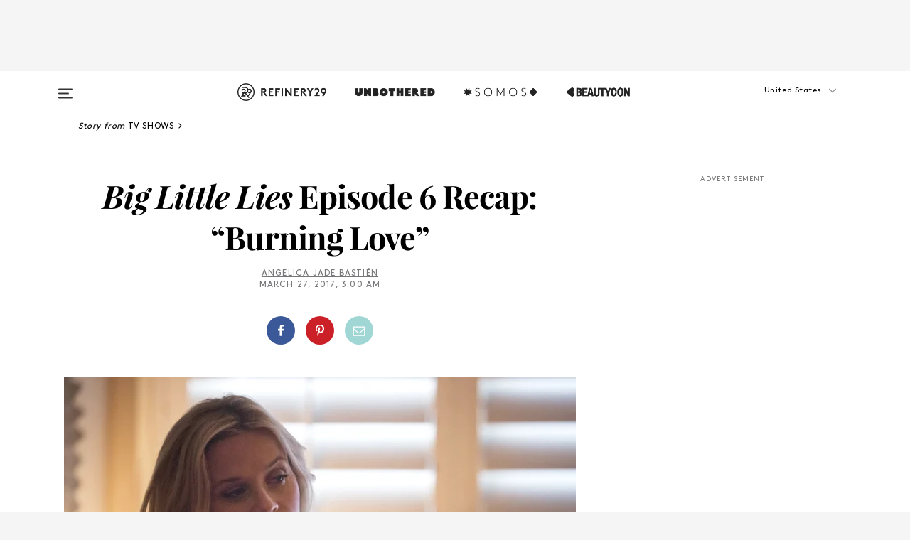

--- FILE ---
content_type: text/html; charset=utf-8
request_url: https://www.refinery29.com/en-us/2017/03/140955/big-little-lies-recap-episode-6
body_size: 35399
content:

    <!DOCTYPE html>
    <html lang='en'>
      <head>
        
    <script>
      if (window.location.hostname !== window.atob('d3d3LnJlZmluZXJ5MjkuY29t')) {
        window.location = window.atob('aHR0cDovL3d3dy5yZWZpbmVyeTI5LmNvbS9lbi11cy8yMDE3LzAzLzE0MDk1NS9iaWctbGl0dGxlLWxpZXMtcmVjYXAtZXBpc29kZS02');
      }
    </script>

        <script type="text/javascript">
          window.loadAdLib = function(e,t,a,r){var n=r.includes("refinery29");if(!window.__AdLib){var o=document.createElement("script");o.src=e,o.id="ad-lib",o.onload=function(){window.__AdLib&&(window.__AdLib.env=n?"production":"development",window.__AdLib.template="master",window.__AdLib.site="refinery29",window.__AdLib.brand="refinery29",window.__AdLib.domain=n?".refinery29.com":".rf29.net",window.__AdLib.init())},o.onerror=function(e){console.error("Ad-Lib could not load it's script.",e)},document.head.appendChild(o)}}
        </script>
        <link
          rel="preload"
          as="script"
          href="https://web-statics-cdn.refinery29.com/vendor/ad-lib/v3_1_0/vice-ad-lib.js"
          onload="window.loadAdLib(this.href, 'EN', 'TCFv2.2', 'www.refinery29.com');">
        </script>
        <meta charset="utf-8">
        <title data-react-helmet="true">Big Little Lies Episode 6 Recap Burning Love</title>
        <meta data-react-helmet="true" content="ie=edge" http-equiv="x-ua-compatible"/><meta data-react-helmet="true" name="title" content="Big Little Lies Episode 6 Recap Burning Love" itemprop="title"/><meta data-react-helmet="true" name="description" content="In many ways, “Burning Love” feels like the calm before the storm." itemprop="description"/><meta data-react-helmet="true" property="og:url" content="https://www.refinery29.com/en-us/2017/03/140955/big-little-lies-recap-episode-6"/><meta data-react-helmet="true" name="twitter:title" content="&quot;Big Little Lies&quot; Episode 6 Recap: &quot;Burning Love&quot;"/><meta data-react-helmet="true" property="og:title" content="&quot;Big Little Lies&quot; Episode 6 Recap: &quot;Burning Love&quot;" itemprop="name"/><meta data-react-helmet="true" property="og:description" content="In many ways, “Burning Love” feels like the calm before the storm."/><meta data-react-helmet="true" property="og:image" content="https://s3.r29static.com/bin/entry/729/0,358,4200,2205/x,80/1767681/image.jpg" itemprop="image"/><meta data-react-helmet="true" property="og:image:secure_url" content="https://s3.r29static.com/bin/entry/729/0,358,4200,2205/x,80/1767681/image.jpg" itemprop="image"/><meta data-react-helmet="true" name="twitter:card" content="summary_large_image"/><meta data-react-helmet="true" name="twitter:site" content="@refinery29"/><meta data-react-helmet="true" name="twitter:description" content="In many ways, “Burning Love” feels like the calm before the storm."/><meta data-react-helmet="true" name="twitter:image" content="https://s3.r29static.com/bin/entry/729/0,358,4200,2205/x,80/1767681/image.jpg"/><meta data-react-helmet="true" name="pinterest:image" content="https://s3.r29static.com/bin/entry/729/1019,0,2162,2921/x,80/1767681/image.jpg"/><meta data-react-helmet="true" property="fb:app_id" content="155023867867753"/><meta data-react-helmet="true" property="fb:pages" content="86973707921,587074007996399,269626263209765,509115739117952,1562713254009921,583745561686633,656112191237463,284423314989162,974273182666651,192477361634120"/><meta data-react-helmet="true" property="article:publisher" content="refinery29"/><meta data-react-helmet="true" name="viewport" content="width=device-width, initial-scale=1"/><meta data-react-helmet="true" name="theme-color" content="#fd5b4e"/><meta data-react-helmet="true" property="og:image:width" content="4200"/><meta data-react-helmet="true" property="og:image:height" content="2205"/><meta data-react-helmet="true" property="og:type" content="article"/><meta data-react-helmet="true" name="news_keywords" content="Big little lies, hbo, reese witherspoon, shailene woodley, Zoe Kravitz, alexander skarsgaard, Nicole Kidman, murder mysteries, darby camp"/><meta data-react-helmet="true" name="p:domain_verify" content="b10faeb45f92f5ebf0073a215d615ea9"/><meta data-react-helmet="true" property="entry_template" content="entry.article"/><meta data-react-helmet="true" property="author" content="Angelica Jade Bastién"/>
        <link data-react-helmet="true" rel="canonical" href="https://www.refinery29.com/en-us/2017/03/140955/big-little-lies-recap-episode-6"/><link data-react-helmet="true" rel="publisher" href="https://plus.google.com/101601649207969071719"/><link data-react-helmet="true" rel="rich-pin-icon" href="https://www.refinery29.com/assets/08c2e62e7d1f514259af92204bc9c284.ico"/><link data-react-helmet="true" rel="alternate" hreflang="en" href="https://www.refinery29.com/en-us/2017/03/140955/big-little-lies-recap-episode-6"/><link data-react-helmet="true" rel="alternate" hreflang="x-default" href="https://www.refinery29.com/en-us/2017/03/140955/big-little-lies-recap-episode-6"/>
        <script data-react-helmet="true" type="application/ld+json">{"@context":"http://schema.org","@type":"WebPage","name":"Refinery29","url":"https://www.refinery29.com/en-us","potentialAction":{"@type":"SearchAction","target":"https://www.refinery29.com/en-us/search?q={Refinery29}","query-input":"required name=Refinery29","sameAs":["https://www.facebook.com/refinery29","https://twitter.com/refinery29","https://www.pinterest.com/refinery29/","https://instagram.com/refinery29","https://www.youtube.com/Refinery29TV"]},"image":"https://www.refinery29.com/assets/images/r29-logo-b.svg"}</script><script data-react-helmet="true" type="application/ld+json">{"@context":"http://schema.org","@type":"WebSite","name":"Refinery29","url":"https://www.refinery29.com/en-us","potentialAction":{"@type":"SearchAction","target":"https://www.refinery29.com/en-us/search?q={Refinery29}","query-input":"required name=Refinery29","sameAs":["https://www.facebook.com/refinery29","https://twitter.com/refinery29","https://www.pinterest.com/refinery29/","https://instagram.com/refinery29","https://www.youtube.com/Refinery29TV"]},"image":"https://www.refinery29.com/assets/images/r29-logo-b.svg"}</script><script data-react-helmet="true" type="application/ld+json">{"@context":"http://schema.org","@type":"NewsArticle","mainEntityOfPage":{"@type":"WebPage","@id":"https://www.refinery29.com/en-us/2017/03/140955/big-little-lies-recap-episode-6"},"headline":"<em>Big Little Lies</em> Episode 6 Recap: &#8220;Burning Love&#8221;","url":"https://www.refinery29.com/en-us/2017/03/140955/big-little-lies-recap-episode-6","thumbnailUrl":"https://s3.r29static.com/bin/entry/729/x,80/1767681/image.jpg","image":{"@type":"ImageObject","url":"https://s3.r29static.com/bin/entry/729/x,80/1767681/image.jpg","height":2921,"width":4200},"datePublished":"2017-03-27T03:00:00.000Z","dateModified":"2017-03-27T03:00:00.000Z","author":{"@type":"Person","name":"Angelica Jade Bastién"},"creator":["Angelica Jade Bastién"],"articleSection":"TV","keywords":["TV Shows","Entertainment","Entertainment News"],"publisher":{"@type":"Organization","name":"Refinery29","logo":{"@type":"ImageObject","url":"https://www.refinery29.com/assets/images/refinery29.png","width":54,"height":54}},"description":"In many ways, “Burning Love” feels like the calm before the storm."}</script><script data-react-helmet="true" type="application/ld+json">{"@context":"http://schema.org","@type":"BreadcrumbList","itemListElement":[{"@type":"ListItem","position":1,"item":{"@id":"en-us/tv-shows","url":"https://www.refinery29.com/en-us/tv-shows","name":"TV Shows"}},{"@type":"ListItem","position":2,"item":{"@id":"en-us/entertainment","url":"https://www.refinery29.com/en-us/entertainment","name":"Entertainment"}},{"@type":"ListItem","position":3,"item":{"@id":"en-us/entertainment-news","url":"https://www.refinery29.com/en-us/entertainment-news","name":"Entertainment News"}}]}</script><script data-react-helmet="true" type="application/ld+json">{"@context":"http://schema.org","@type":"ImageObject","author":"Photo: Courtesy of HBO. ","contentUrl":"https://s3.r29static.com/bin/entry/729/x,80/1767681/image.jpg","description":null}</script><script data-react-helmet="true" type="application/ld+json">{"@context":"http://schema.org","@type":"VideoObject","uploadDate":"2017-03-27T03:00:00.000Z","thumbnailUrl":"https://s3.r29static.com/bin/entry/729/0,4,4199,2362/x,80/1767681/image.jpg","embedUrl":"https://jump.refinery29.com/join/24/entertainment-embed","description":"Big Little Lies Episode 6 Recap: &#8220;Burning Love&#8221;","name":"Big Little Lies Episode 6 Recap: &#8220;Burning Love&#8221;"}</script><script data-react-helmet="true" type="application/ld+json">{"@context":"http://schema.org","@type":"Person","name":"Angelica Jade Bastién","image":"https://s2.r29static.com/bin/default_author_image/b90/1,0,1000,1000/x/1489625/image.png","url":"https://www.refinery29.com/en-us/author/angelica-bastien"}</script>
        <link id='main-styles' rel='stylesheet' href='/assets/styles.1a6fc843c5b8cd941845.css' type='text/css' />
        <link id='htlbid-styles' rel='stylesheet' href='https://htlbid.com/v3/refinery29-v2.com/htlbid.css' type='text/css' />
      </head>
      <body id='enUS' class='en'>
<div id='r29-app'><div data-reactroot=""><main><a id="skip" href="#r29-container">Skip navigation!</a><div class=""><div><div class="main"><div class="header-ad-container"><div><span>ADVERTISEMENT</span><div class="ad htlad-ad-header" data-ad-size="7x7,8x8,728x90,970x90,970x250" data-ad-position="header" data-slot-id="scrollable-header" data-targeting="{&quot;sponsorship&quot;:null,&quot;section_name&quot;:[&quot;entertainment&quot;,&quot;entertainment-news&quot;,&quot;tv-shows&quot;],&quot;collections&quot;:[],&quot;aggregations&quot;:null,&quot;entityid&quot;:140955,&quot;aid&quot;:&quot;big-little-lies-recap-episode-6&quot;,&quot;pageid&quot;:&quot;big-little-lies-recap-episode-6&quot;,&quot;pagetype&quot;:&quot;scrollable&quot;,&quot;test&quot;:null,&quot;is_sensitive_content&quot;:false,&quot;edition&quot;:&quot;en-us&quot;,&quot;utm_source&quot;:null,&quot;utm_medium&quot;:null,&quot;utm_content&quot;:null,&quot;utm_campaign&quot;:null,&quot;vertical&quot;:&quot;r29&quot;,&quot;document.referrer&quot;:&quot;&quot;,&quot;keywords&quot;:&quot;Big little lies, hbo, reese witherspoon, shailene woodley, Zoe Kravitz, alexander skarsgaard, Nicole Kidman, murder mysteries, darby camp&quot;,&quot;ad_count&quot;:5}" id="ad-header"></div></div></div><header role="banner" aria-label="Primary" class="global-header"><div class="global-header-main"><div id="main-menu" class="global-menu"><div class="menu-inner"><div class="global-search-nav" aria-label="global search"><div class="search-drawer"><form class="search-form" action="/en-us/search" method="GET" aria-label="Search"><input type="search" id="search-header" name="q" placeholder="Search" value=""/><div class="search-button" role="button" tabindex="0" aria-label="search button"><svg width="16" height="18" viewBox="0 0 16 18" fill="black" xmlns="http://www.w3.org/2000/svg"><path d="M10.7857 8.71429C10.7857 6.50893 8.99107 4.71428 6.78571 4.71428C4.58036 4.71428 2.78571 6.50893 2.78571 8.71429C2.78571 10.9196 4.58036 12.7143 6.78571 12.7143C8.99107 12.7143 10.7857 10.9196 10.7857 8.71429ZM15.3571 16.1429C15.3571 16.7679 14.8393 17.2857 14.2143 17.2857C13.9107 17.2857 13.6161 17.1607 13.4107 16.9464L10.3482 13.8929C9.30357 14.6161 8.05357 15 6.78571 15C3.3125 15 0.5 12.1875 0.5 8.71429C0.5 5.24107 3.3125 2.42857 6.78571 2.42857C10.2589 2.42857 13.0714 5.24107 13.0714 8.71429C13.0714 9.98214 12.6875 11.2321 11.9643 12.2768L15.0268 15.3393C15.2321 15.5446 15.3571 15.8393 15.3571 16.1429Z" fill="#333333"></path></svg></div></form></div></div><div class="category-children"><div class="category-child"><div><a href="https://www.refinery29.com/en-us/unbothered"><img class="menu-logo" src="/assets/6a9d712b4b1480df334054a94146cc34.png" alt="Unbothered menu logo"/></a></div><p>A community celebrating Black voices, Black art, and Black folx.</p></div><div class="category-child"><div><a href="https://www.refinery29.com/en-us/latine-somos"><img class="menu-logo" src="/assets/1ce585852b9e9a8cba36762b911e0f5f.png" alt="Somos menu logo"/></a></div><p>Latines learning, remembering, healing, and finding joy in our diverse stories.</p></div><div class="category-child"><div><a href="https://www.beautycon.com/"><img class="menu-logo" src="/assets/b3658fb2d9482c50df8996241fb2b67d.png" alt="BeautyCon menu logo"/></a></div><p>Beautycon is a global platform that brings together beauty enthusiasts, brands, and industry leaders to explore the latest trends, innovations, and conversations shaping the future of beauty.</p></div></div><div><div class="category-title">Featured Channels</div><div class="category-children"><div class="category-child"><a href="/en-us/fitted">Fitted</a></div><div class="category-child"><a href="/en-us/horoscope">Horoscopes</a></div><div class="category-child"><a href="/en-us/money-diary">Money Diaries</a></div><div class="category-child"><a href="/en-us/beauty-studio">Beauty Studio</a></div><div class="category-child"><a href="/en-us/aapi-heritage-month">Not Your Token Asian</a></div><div class="category-child"><a href="/en-us/my-period">My Period</a></div></div></div><div><div class="category-title">Get The Latest</div><div class="category-children"><div class="category-child"><a href="/en-us/shopping">Shopping</a></div><div class="category-child"><a href="/en-us/work-and-money">Work &amp; Money</a></div><div class="category-child"><a href="/en-us/health">Sex &amp; Wellness</a></div><div class="category-child"><a href="/en-us/beauty">Beauty</a></div><div class="category-child"><a href="/en-us/us-news">News</a></div><div class="category-child"><a href="/en-us/entertainment">Entertainment</a></div><div class="category-child"><a href="/en-us/fashion">Fashion</a></div><div class="category-child"><a href="/en-us/politics">Politics</a></div><div class="category-child"><a href="/en-us/living">Lifestyle</a></div></div></div><div><div class="category-title">Get In Touch</div><div class="social-icons"><a href="https://www.facebook.com/refinery29/" target="_blank" title="Refinery29&#x27;s Facebook page" aria-label="Refinery29&#x27;s Facebook page"><svg width="56" height="56" viewBox="0 0 56 56" fill="black" role="img" aria-hidden="true"><path d="M36 20H20V36H27.9973V29.9592H25.9579V27.6101H27.9973V25.8804C27.9973 24.8995 28.2684 24.1379 28.8105 23.5958C29.3526 23.0537 30.0883 22.7826 31.0177 22.7826C31.947 22.7826 32.5494 22.817 32.8248 22.8859V24.9769H31.5856C31.1382 24.9769 30.8327 25.0716 30.6692 25.2609C30.5057 25.4502 30.4239 25.7341 30.4239 26.1128V27.6101H32.7473L32.4375 29.9592H30.4239V36H36V20Z"></path></svg></a><a href="https://x.com/refinery29" target="_blank" title="Refinery29&#x27;s Twitter page" aria-label="Refinery29&#x27;s Twitter page"><svg width="56" height="56" viewBox="0 0 56 56" fill="black" role="img" aria-hidden="true"><path fill-rule="evenodd" clip-rule="evenodd" d="M20.0113 35H21.3186L26.435 29.1807L30.5034 35H35L28.9369 26.3703L34.5041 20H33.1743L28.3396 25.5107L24.4628 20H20L25.8603 28.3541L20.0113 35ZM21.8032 20.9809H23.8204L33.1856 34.0742H31.1457L21.8032 20.9809Z"></path></svg></a><a href="https://www.instagram.com/refinery29/" target="_blank" title="Refinery29&#x27;s Instagram page" aria-label="Refinery29&#x27;s Instagram page"><svg width="56" height="56" viewBox="0 0 56 56" fill="black" role="img" aria-hidden="true"><path fill-rule="evenodd" clip-rule="evenodd" d="M28.5 21.4375C27.4167 21.4375 26.7135 21.4453 26.3906 21.461C26.0677 21.4766 25.6875 21.4896 25.25 21.5C24.8542 21.5209 24.5443 21.5573 24.3203 21.6094C24.0964 21.6615 23.9063 21.7188 23.75 21.7813C23.5729 21.8438 23.4115 21.9245 23.2656 22.0235C23.1198 22.1224 22.9792 22.2396 22.8438 22.375C22.7187 22.5 22.6068 22.6354 22.5078 22.7813C22.4089 22.9271 22.3229 23.0938 22.25 23.2813C22.1979 23.4271 22.1458 23.612 22.0938 23.836C22.0417 24.0599 22.0104 24.375 22 24.7813C21.9792 25.2084 21.9635 25.5834 21.9531 25.9063C21.9427 26.2292 21.9375 26.9271 21.9375 28C21.9375 29.0834 21.9453 29.7865 21.9609 30.1094C21.9766 30.4323 21.9896 30.8125 22 31.25C22.0208 31.6459 22.0573 31.9558 22.1094 32.1797C22.1615 32.4037 22.2187 32.5938 22.2812 32.75C22.3438 32.9271 22.4245 33.0886 22.5234 33.2344C22.6224 33.3802 22.7396 33.5209 22.875 33.6563C23 33.7813 23.1354 33.8933 23.2812 33.9922C23.4271 34.0912 23.5937 34.1771 23.7812 34.25C23.9271 34.3021 24.112 34.3542 24.3359 34.4063C24.5599 34.4584 24.875 34.4896 25.2812 34.5C25.7083 34.5209 26.0833 34.5365 26.4062 34.5469C26.7292 34.5573 27.4271 34.5625 28.5 34.5625C29.5833 34.5625 30.2865 34.5547 30.6094 34.5391C30.9323 34.5235 31.3125 34.5104 31.75 34.5C32.1458 34.4792 32.4557 34.4427 32.6797 34.3907C32.9036 34.3386 33.0937 34.2813 33.25 34.2188C33.4271 34.1563 33.5885 34.0756 33.7344 33.9766C33.8802 33.8776 34.0208 33.7604 34.1562 33.625C34.2813 33.5 34.3932 33.3646 34.4922 33.2188C34.5911 33.0729 34.6771 32.9063 34.75 32.7188C34.8021 32.5729 34.8542 32.3881 34.9062 32.1641C34.9583 31.9401 34.9896 31.625 35 31.2188C35.0208 30.7917 35.0365 30.4167 35.0469 30.0938C35.0573 29.7709 35.0625 29.073 35.0625 28C35.0625 26.9167 35.0547 26.2136 35.0391 25.8907C35.0234 25.5677 35.0104 25.1875 35 24.75C34.9792 24.3542 34.9427 24.0443 34.8906 23.8203C34.8385 23.5964 34.7812 23.4063 34.7188 23.25C34.6562 23.0729 34.5755 22.9115 34.4766 22.7657C34.3776 22.6198 34.2604 22.4792 34.125 22.3438C34 22.2188 33.8646 22.1068 33.7188 22.0078C33.5729 21.9089 33.4063 21.8229 33.2188 21.75C33.0729 21.6979 32.888 21.6459 32.6641 21.5938C32.4401 21.5417 32.125 21.5104 31.7188 21.5C31.2917 21.4792 30.9167 21.4636 30.5938 21.4532C30.2708 21.4427 29.5729 21.4375 28.5 21.4375ZM28.5 20C29.5938 20 30.3099 20.0078 30.6484 20.0235C30.987 20.0391 31.3646 20.0521 31.7812 20.0625C32.2188 20.0834 32.5885 20.1224 32.8906 20.1797C33.1927 20.237 33.4687 20.3125 33.7188 20.4063C33.9896 20.5209 34.2422 20.6511 34.4766 20.7969C34.7109 20.9427 34.9375 21.125 35.1562 21.3438C35.375 21.5625 35.5599 21.7917 35.7109 22.0313C35.862 22.2709 35.9896 22.5209 36.0938 22.7813C36.1875 23.0209 36.2656 23.2943 36.3281 23.6016C36.3906 23.9089 36.4271 24.2813 36.4375 24.7188C36.4583 25.1459 36.474 25.5261 36.4844 25.8594C36.4948 26.1927 36.5 26.9063 36.5 28C36.5 29.0938 36.4922 29.8099 36.4766 30.1485C36.4609 30.487 36.4479 30.8646 36.4375 31.2813C36.4167 31.7188 36.3776 32.0886 36.3203 32.3907C36.263 32.6927 36.1875 32.9688 36.0938 33.2188C35.9792 33.4896 35.849 33.7422 35.7031 33.9766C35.5573 34.211 35.375 34.4375 35.1562 34.6563C34.9375 34.875 34.7083 35.0599 34.4688 35.211C34.2292 35.362 33.9792 35.4896 33.7188 35.5938C33.4792 35.6875 33.2057 35.7657 32.8984 35.8282C32.5911 35.8907 32.2188 35.9271 31.7812 35.9375C31.3542 35.9584 30.974 35.974 30.6406 35.9844C30.3073 35.9948 29.5938 36 28.5 36C27.4062 36 26.6901 35.9922 26.3516 35.9766C26.013 35.961 25.6354 35.9479 25.2188 35.9375C24.7812 35.9167 24.4115 35.8776 24.1094 35.8203C23.8073 35.7631 23.5313 35.6875 23.2812 35.5938C23.0104 35.4792 22.7578 35.349 22.5234 35.2032C22.2891 35.0573 22.0625 34.875 21.8438 34.6563C21.625 34.4375 21.4401 34.2084 21.2891 33.9688C21.138 33.7292 21.0104 33.4792 20.9062 33.2188C20.8125 32.9792 20.7344 32.7058 20.6719 32.3985C20.6094 32.0912 20.5729 31.7188 20.5625 31.2813C20.5417 30.8542 20.526 30.474 20.5156 30.1407C20.5052 29.8073 20.5 29.0938 20.5 28C20.5 26.9063 20.5078 26.1901 20.5234 25.8516C20.5391 25.513 20.5521 25.1354 20.5625 24.7188C20.5833 24.2813 20.6224 23.9115 20.6797 23.6094C20.737 23.3073 20.8125 23.0313 20.9062 22.7813C21.0208 22.5104 21.151 22.2578 21.2969 22.0235C21.4427 21.7891 21.625 21.5625 21.8438 21.3438C22.0625 21.125 22.2917 20.9401 22.5312 20.7891C22.7708 20.6381 23.0208 20.5104 23.2812 20.4063C23.5208 20.3125 23.7943 20.2344 24.1016 20.1719C24.4089 20.1094 24.7812 20.0729 25.2188 20.0625C25.6458 20.0417 26.026 20.0261 26.3594 20.0157C26.6927 20.0052 27.4062 20 28.5 20ZM28.5 23.875C29.0729 23.875 29.6094 23.9818 30.1094 24.1953C30.6094 24.4089 31.0469 24.7032 31.4219 25.0782C31.7969 25.4532 32.0911 25.8907 32.3047 26.3907C32.5182 26.8907 32.625 27.4271 32.625 28C32.625 28.573 32.5182 29.1094 32.3047 29.6094C32.0911 30.1094 31.7969 30.5469 31.4219 30.9219C31.0469 31.2969 30.6094 31.5912 30.1094 31.8047C29.6094 32.0183 29.0729 32.125 28.5 32.125C27.9271 32.125 27.3906 32.0183 26.8906 31.8047C26.3906 31.5912 25.9531 31.2969 25.5781 30.9219C25.2031 30.5469 24.9089 30.1094 24.6953 29.6094C24.4818 29.1094 24.375 28.573 24.375 28C24.375 27.4271 24.4818 26.8907 24.6953 26.3907C24.9089 25.8907 25.2031 25.4532 25.5781 25.0782C25.9531 24.7032 26.3906 24.4089 26.8906 24.1953C27.3906 23.9818 27.9271 23.875 28.5 23.875ZM28.5 30.6875C29.2396 30.6875 29.8724 30.4219 30.3984 29.8907C30.9245 29.3594 31.1875 28.7292 31.1875 28C31.1875 27.2604 30.9219 26.6276 30.3906 26.1016C29.8594 25.5755 29.2292 25.3125 28.5 25.3125C27.7604 25.3125 27.1276 25.5782 26.6016 26.1094C26.0755 26.6407 25.8125 27.2709 25.8125 28C25.8125 28.7396 26.0781 29.3724 26.6094 29.8985C27.1406 30.4245 27.7708 30.6875 28.5 30.6875ZM33.7188 23.7188C33.7188 23.9792 33.6302 24.2058 33.4531 24.3985C33.276 24.5912 33.0521 24.6875 32.7812 24.6875C32.5208 24.6875 32.2943 24.5938 32.1016 24.4063C31.9089 24.2188 31.8125 23.9896 31.8125 23.7188C31.8125 23.4584 31.9062 23.237 32.0938 23.0547C32.2813 22.8724 32.5104 22.7813 32.7812 22.7813C33.0417 22.7813 33.263 22.8698 33.4453 23.0469C33.6276 23.224 33.7188 23.4479 33.7188 23.7188Z"></path></svg></a><a href="https://www.pinterest.com/refinery29/" target="_blank" title="Refinery29&#x27;s Pinterest page" aria-label="Refinery29&#x27;s Pinterest page"><svg width="56" height="56" viewBox="0 0 56 56" fill="black" role="img" aria-hidden="true"><path fill-rule="evenodd" clip-rule="evenodd" d="M28.0003 20C23.5821 20 20 23.5817 20 27.9999C20 31.2757 21.9699 34.0898 24.7887 35.3271C24.7662 34.7685 24.7846 34.0979 24.9279 33.4902C25.0817 32.8407 25.9573 29.131 25.9573 29.131C25.9573 29.131 25.7017 28.6203 25.7017 27.8652C25.7017 26.6798 26.3889 25.7944 27.2446 25.7944C27.9723 25.7944 28.3238 26.3409 28.3238 26.9953C28.3238 27.7269 27.8573 28.821 27.6173 29.8344C27.4169 30.683 28.0428 31.3752 28.88 31.3752C30.3958 31.3752 31.4167 29.4285 31.4167 27.1219C31.4167 25.3686 30.2357 24.0562 28.0878 24.0562C25.661 24.0562 24.1492 25.8659 24.1492 27.8873C24.1492 28.5843 24.3547 29.0758 24.6766 29.4564C24.8246 29.6312 24.8452 29.7016 24.7916 29.9023C24.7532 30.0495 24.6651 30.4038 24.6286 30.5443C24.5753 30.7469 24.4112 30.8193 24.228 30.7445C23.1103 30.2882 22.5897 29.0642 22.5897 27.6882C22.5897 25.4157 24.5063 22.6908 28.3073 22.6908C31.3617 22.6908 33.372 24.901 33.372 27.2735C33.372 30.4117 31.6273 32.7562 29.0554 32.7562C28.1917 32.7562 27.3792 32.2893 27.101 31.7591C27.101 31.7591 26.6365 33.6023 26.5381 33.9582C26.3685 34.575 26.0365 35.1915 25.7329 35.6719C26.4525 35.8844 27.2125 36 28.0003 36C32.4181 36 36 32.4183 36 27.9999C36 23.5817 32.4181 20 28.0003 20" fill="black"></path></svg></a><a href="https://www.snapchat.com/add/refinery29" target="_blank" title="Add Refinery29 on Snapchat" aria-label="Add Refinery29 on Snapchat"><svg width="56" height="56" viewBox="0 0 56 56" fill="black" role="img" aria-hidden="true"><path d="M24.1288 22.7136C23.7038 23.6651 23.8717 25.3699 23.9397 26.5621C23.4807 26.8163 22.8913 26.3703 22.5577 26.3703C22.2106 26.3703 21.7962 26.5982 21.731 26.9381C21.6843 27.183 21.7941 27.5398 22.5818 27.8506C22.8863 27.971 23.611 28.1126 23.7789 28.5076C24.0147 29.0627 22.5676 31.6248 20.2952 31.9986C20.1174 32.0276 19.9906 32.1862 20.0005 32.366C20.0402 33.0563 21.5887 33.3267 22.275 33.4329C22.3452 33.5278 22.4018 33.9285 22.4918 34.2336C22.5322 34.3703 22.6363 34.5338 22.9041 34.5338C23.2533 34.5338 23.8334 34.2648 24.8435 34.4319C25.8338 34.5968 26.7645 36 28.5517 36C30.2128 36 31.2038 34.5904 32.1572 34.4319C32.709 34.3405 33.1829 34.3696 33.7127 34.4729C34.0775 34.5444 34.4048 34.5841 34.5089 34.2258C34.6003 33.9165 34.6562 33.5235 34.725 33.4308C35.405 33.3253 36.9605 33.0556 36.9995 32.3653C37.0094 32.1855 36.8826 32.0276 36.7048 31.9979C34.4707 31.6297 32.9796 29.0754 33.2211 28.5069C33.3883 28.1126 34.108 27.9724 34.4182 27.8499C34.9948 27.6227 35.2838 27.343 35.2775 27.0195C35.2697 26.6053 34.771 26.3582 34.4041 26.3582C34.0308 26.3582 33.4946 26.8 33.0603 26.5607C33.1283 25.3586 33.2955 23.6616 32.8712 22.7108C32.0672 20.9104 30.2787 20 28.4908 20C26.7143 20 24.9391 20.8977 24.1288 22.7136Z"></path></svg></a><a href="https://www.youtube.com/refinery29" target="_blank" title="Refinery29&#x27;s YouTube channel" aria-label="Refinery29&#x27;s YouTube channel"><svg width="56" height="56" viewBox="0 0 56 56" fill="black" role="img" aria-hidden="true"><path d="M37.5812 24.0397C37.468 23.6461 37.2474 23.2897 36.943 23.0085C36.6299 22.7186 36.2462 22.5112 35.8281 22.406C34.2633 22.004 27.9942 22.004 27.9942 22.004C25.3806 21.975 22.7677 22.1025 20.1702 22.3857C19.7521 22.4987 19.3691 22.7107 19.0554 23.0028C18.7471 23.2919 18.5238 23.6483 18.4071 24.0389C18.1269 25.51 17.9908 27.0038 18.0005 28.5C17.9905 29.9949 18.1263 31.4881 18.4071 32.9611C18.5213 33.35 18.7438 33.7049 19.0529 33.9915C19.362 34.2782 19.747 34.4852 20.1702 34.5948C21.7559 34.996 27.9942 34.996 27.9942 34.996C30.6111 35.025 33.2273 34.8975 35.8281 34.6143C36.2462 34.5091 36.6299 34.3017 36.943 34.0118C37.2513 33.7252 37.4704 33.3687 37.5804 32.9806C37.8679 31.51 38.0077 30.0157 37.9978 28.5187C38.0195 27.0153 37.8798 25.5147 37.5812 24.0397ZM26.0011 31.2803V25.7205L31.2171 28.5008L26.0011 31.2803Z"></path></svg></a><a href="https://www.tiktok.com/@refinery29" target="_blank" title="Refinery29 on TikTok" aria-label="Refinery29 on TikTok"><svg width="56" height="56" viewBox="0 0 56 56" fill="black" role="img" aria-hidden="true"><path fill-rule="evenodd" clip-rule="evenodd" d="M31.4908 25.2742C32.6132 25.9313 33.7125 26.3461 35 26.4747V23.7562C34.0075 23.6801 32.9924 23.0465 32.3865 22.3424C32.0187 21.9151 31.7425 21.408 31.5969 20.8676C31.5744 20.784 31.4826 20.2511 31.4719 20H28.628V20.6786V22.3029V29.2038V30.1679C28.628 30.7168 28.6695 31.2862 28.4613 31.8055C27.9518 33.0764 26.3591 33.6316 25.1298 32.9939C22.7357 31.7424 24.0705 28.27 26.551 28.5908V25.7701C26.2122 25.7649 25.7723 25.8301 25.6141 25.849C25.1277 25.907 24.6563 26.042 24.2062 26.2292C21.6328 27.2995 20.3116 30.2524 21.3623 32.8153L21.331 32.7277C22.6604 36.1247 27.1531 37.0798 29.8457 34.6274C31.7236 32.9169 31.4908 30.5397 31.4908 28.2712V25.2742Z"></path></svg></a><a href="https://jump.refinery29.com/join/24/signup-all-newsletters?utm_source=footer&amp;utm_medium=emailsignup&amp;_ga=2.174034529.350230817.1728573652-162356488.1728573652" target="_blank" title="Sign up for Refinery29 newsletters" aria-label="Sign up for Refinery29 newsletters"><svg width="52" height="56" viewBox="0 0 52 56" fill="black" role="img" aria-hidden="true"><path d="M34.1429 33.7678V25.625C33.9167 25.8795 33.6728 26.1127 33.4113 26.3248C31.5169 27.7809 30.0113 28.9754 28.8945 29.9085C28.534 30.2124 28.2407 30.4492 28.0145 30.6189C27.7883 30.7885 27.4826 30.9599 27.0974 31.1331C26.7121 31.3063 26.3499 31.3928 26.0106 31.3928H25.9894C25.6501 31.3928 25.2879 31.3063 24.9026 31.1331C24.5174 30.9599 24.2117 30.7885 23.9855 30.6189C23.7593 30.4492 23.466 30.2124 23.1055 29.9085C21.9887 28.9754 20.4831 27.7809 18.5887 26.3248C18.3272 26.1127 18.0833 25.8795 17.8571 25.625V33.7678C17.8571 33.8597 17.8907 33.9393 17.9579 34.0064C18.025 34.0736 18.1045 34.1071 18.1964 34.1071H33.8036C33.8955 34.1071 33.975 34.0736 34.0421 34.0064C34.1093 33.9393 34.1429 33.8597 34.1429 33.7678ZM34.1429 22.6244V22.3647L34.1376 22.2268L34.1057 22.0943L34.0474 21.9989L33.952 21.9194L33.8036 21.8928H18.1964C18.1045 21.8928 18.025 21.9264 17.9579 21.9936C17.8907 22.0607 17.8571 22.1402 17.8571 22.2321C17.8571 23.4196 18.3767 24.4234 19.4157 25.2433C20.7799 26.3177 22.1972 27.438 23.6674 28.6043C23.7098 28.6397 23.8335 28.7439 24.0385 28.9171C24.2435 29.0903 24.4061 29.2228 24.5262 29.3147C24.6464 29.4066 24.8037 29.5179 24.998 29.6487C25.1924 29.7795 25.3709 29.8767 25.5335 29.9403C25.6961 30.0039 25.848 30.0357 25.9894 30.0357H26.0106C26.152 30.0357 26.3039 30.0039 26.4665 29.9403C26.6291 29.8767 26.8076 29.7795 27.002 29.6487C27.1963 29.5179 27.3536 29.4066 27.4738 29.3147C27.5939 29.2228 27.7565 29.0903 27.9615 28.9171C28.1665 28.7439 28.2902 28.6397 28.3326 28.6043C29.8028 27.438 31.2201 26.3177 32.5843 25.2433C32.966 24.9394 33.3211 24.5311 33.6498 24.0187C33.9785 23.5062 34.1429 23.0415 34.1429 22.6244ZM35.5 22.2321V33.7678C35.5 34.2344 35.3339 34.6337 35.0017 34.966C34.6695 35.2982 34.2701 35.4643 33.8036 35.4643H18.1964C17.7299 35.4643 17.3305 35.2982 16.9983 34.966C16.6661 34.6337 16.5 34.2344 16.5 33.7678V22.2321C16.5 21.7656 16.6661 21.3662 16.9983 21.034C17.3305 20.7018 17.7299 20.5357 18.1964 20.5357H33.8036C34.2701 20.5357 34.6695 20.7018 35.0017 21.034C35.3339 21.3662 35.5 21.7656 35.5 22.2321Z"></path></svg></a></div></div></div></div><button type="button" class="hamburger-menu desktop" aria-label="Open menu" aria-expanded="false" aria-controls="main-menu"><svg width="20" height="15" viewBox="0 0 20 15" fill="black" xmlns="http://www.w3.org/2000/svg"><rect y="0.5" width="20" height="2" rx="1" fill="#333333"></rect><rect y="6.5" width="15" height="2" rx="1" fill="#333333"></rect><rect y="12.5" width="20" height="2" rx="1" fill="#333333"></rect></svg></button><div class="header-verticals desktop"><a href="https://www.refinery29.com/en-us"><img class="menu-logo" src="/assets/90e3b0501ff143bd058ecb3f754a4430.png" alt="Refinery29 logo"/></a><a href="https://www.refinery29.com/en-us/unbothered"><img class="menu-logo" src="/assets/9aa89696be7da8b249e2ee2622a111e9.png" alt="Unbothered logo"/></a><a href="https://www.refinery29.com/en-us/latine-somos"><img class="menu-logo" src="/assets/cda4774d79df76d9c5ab2dfba3784155.png" alt="Somos logo"/></a><a href="https://www.beautycon.com/"><img class="menu-logo" src="/assets/d68e2ddc49f6065953daf57eac5b849a.png" alt="BeautyCon logo"/></a></div><div class="header-verticals desktop r29-only-menu"><a href="https://www.refinery29.com/en-us"><img class="menu-logo" src="/assets/90e3b0501ff143bd058ecb3f754a4430.png" alt="Refinery29 logo"/></a></div><div class="header-mobile-logo mobile"><a href="https://www.refinery29.com/en-us"><img class="menu-logo" src="/assets/90e3b0501ff143bd058ecb3f754a4430.png" alt="Refinery29 logo"/></a></div><div class="desktop edition-switch-wrapper"><div class="global-edition-switch" aria-label="Edition selector"><div class="current-edition" tabindex="0" role="button" aria-expanded="false" aria-haspopup="true"><span>United States</span><i class="fa fa-angle-down " aria-label="angle-down" aria-hidden="true"><svg width="1792" height="1792" viewBox="0 0 1792 1792"><path d="M1395 736q0 13-10 23l-466 466q-10 10-23 10t-23-10L407 759q-10-10-10-23t10-23l50-50q10-10 23-10t23 10l393 393 393-393q10-10 23-10t23 10l50 50q10 10 10 23z"/></svg></i></div><ul class=""><li class="label" aria-label="locales">Switch To</li><li><a href="https://www.refinery29.com/en-gb"><span>United Kingdom</span></a></li><li><a href="https://www.refinery29.com/de-de"><span>Germany</span></a></li><li><a href="https://www.refinery29.com/fr-fr"><span>France</span></a></li><li><a href="https://www.refinery29.com/en-au"><span>Australia</span></a></li></ul></div></div><div class="mobile edition-switch-wrapper"></div><button type="button" class="hamburger-menu mobile" aria-label="Open menu" aria-expanded="false" aria-controls="main-menu"><svg width="20" height="15" viewBox="0 0 20 15" fill="black" xmlns="http://www.w3.org/2000/svg"><rect y="0.5" width="20" height="2" rx="1" fill="#333333"></rect><rect y="6.5" width="15" height="2" rx="1" fill="#333333"></rect><rect y="12.5" width="20" height="2" rx="1" fill="#333333"></rect></svg></button></div></header><div class="mobile-header-verticals-wrapper"><div class="mobile-header-verticals"><div class="mobile-vertical"><a href="https://www.refinery29.com/en-us/unbothered"><img class="menu-logo" src="/assets/6a9d712b4b1480df334054a94146cc34.png" alt="Unbothered menu logo"/></a></div><div class="mobile-vertical"><a href="https://www.refinery29.com/en-us/latine-somos"><img class="menu-logo" src="/assets/1ce585852b9e9a8cba36762b911e0f5f.png" alt="Somos menu logo"/></a></div><div class="mobile-vertical"><a href="https://www.beautycon.com/"><img class="menu-logo" src="/assets/b3658fb2d9482c50df8996241fb2b67d.png" alt="BeautyCon menu logo"/></a></div></div></div><div id="r29-container"><div><header hidden="" class="condensed-header hidden"><a href="/en-us"><div class="r29-logo"><img src="/assets/d27ad8510dcf0eef13f6419f4f9a76e6.svg" alt="Refinery29"/></div></a><div class="condensed-title"><span>Now Reading</span><h4><em>Big Little Lies</em> Episode 6 Recap</h4></div><div class="story-share"><button class="fa fa-facebook " aria-label="facebook" aria-hidden="true"><svg height="1792" viewBox="0 0 1792 1792" width="1792" role="img" aria-hidden="true"><path d="m1343 12v264h-157q-86 0-116 36t-30 108v189h293l-39 296h-254v759h-306v-759h-255v-296h255v-218q0-186 104-288.5t277-102.5q147 0 228 12z"/></svg>
</button><div data-href="https://pinterest.com/pin/create/button/?url=https%3A%2F%2Fwww.refinery29.com%2Fen-us%2F2017%2F03%2F140955%2Fbig-little-lies-recap-episode-6%3Futm_source%3Dpinterest%26utm_medium%3Dpinterest_share&amp;media=http%3A%2F%2Fs3.r29static.com%2Fbin%2Fentry%2F729%2F1019%2C0%2C2162%2C2921%2Fx%2C80%2F1767681%2Fimage.jpg&amp;description=Big%20Little%20Lies%20Episode%206%20Recap%3A%20%26%238220%3BBurning%20Love%26%238221%3B%2B%23refinery29" data-pin-custom="true" style="display:inline-block" role="button" tabindex="0"><button class="fa fa-pinterest-p" title="Share on Pinterest" aria-label="Share on Pinterest"><svg height="1792" viewBox="0 0 1792 1792" width="1792" role="img" aria-hidden="true"><path d="m256 597q0-108 37.5-203.5t103.5-166.5 152-123 185-78 202-26q158 0 294 66.5t221 193.5 85 287q0 96-19 188t-60 177-100 149.5-145 103-189 38.5q-68 0-135-32t-96-88q-10 39-28 112.5t-23.5 95-20.5 71-26 71-32 62.5-46 77.5-62 86.5l-14 5-9-10q-15-157-15-188 0-92 21.5-206.5t66.5-287.5 52-203q-32-65-32-169 0-83 52-156t132-73q61 0 95 40.5t34 102.5q0 66-44 191t-44 187q0 63 45 104.5t109 41.5q55 0 102-25t78.5-68 56-95 38-110.5 20-111 6.5-99.5q0-173-109.5-269.5t-285.5-96.5q-200 0-334 129.5t-134 328.5q0 44 12.5 85t27 65 27 45.5 12.5 30.5q0 28-15 73t-37 45q-2 0-17-3-51-15-90.5-56t-61-94.5-32.5-108-11-106.5z"/></svg>
</button></div><button class="fa fa-envelope-o" title="Share by Email" aria-label="Share by Email"><svg height="1792" viewBox="0 0 1792 1792" width="1792"><path d="m1664 1504v-768q-32 36-69 66-268 206-426 338-51 43-83 67t-86.5 48.5-102.5 24.5h-2q-48 0-102.5-24.5t-86.5-48.5-83-67q-158-132-426-338-37-30-69-66v768q0 13 9.5 22.5t22.5 9.5h1472q13 0 22.5-9.5t9.5-22.5zm0-1051v-24.5l-.5-13-3-12.5-5.5-9-9-7.5-14-2.5h-1472q-13 0-22.5 9.5t-9.5 22.5q0 168 147 284 193 152 401 317 6 5 35 29.5t46 37.5 44.5 31.5 50.5 27.5 43 9h2q20 0 43-9t50.5-27.5 44.5-31.5 46-37.5 35-29.5q208-165 401-317 54-43 100.5-115.5t46.5-131.5zm128-37v1088q0 66-47 113t-113 47h-1472q-66 0-113-47t-47-113v-1088q0-66 47-113t113-47h1472q66 0 113 47t47 113z"/></svg></button></div></header><article class="r29-article-container "><div class="primary-tag-banner"><a href="/en-us/tv-shows"><span class="story-from"><span>Story from <span class="tag-name">TV Shows</span></span></span><i class="fa fa-angle-right " aria-label="angle-right" aria-hidden="true"><svg height="1792" viewBox="0 0 1792 1792" width="1792"><path d="m1171 960q0 13-10 23l-466 466q-10 10-23 10t-23-10l-50-50q-10-10-10-23t10-23l393-393-393-393q-10-10-10-23t10-23l50-50q10-10 23-10t23 10l466 466q10 10 10 23z"/></svg></i></a></div><div class="r29-article right-rail-article"><div class="right-rail-ad-container"><div class="right-rail-floater null"><div class="right-rail-ad" id="rr-ad"><span>ADVERTISEMENT</span><div class="ad htlad-ad-right-rail" data-ad-size="300x250,300x600" data-ad-position="right" data-slot-id="scrollable-right" data-targeting="{&quot;sponsorship&quot;:null,&quot;section_name&quot;:[&quot;entertainment&quot;,&quot;entertainment-news&quot;,&quot;tv-shows&quot;],&quot;collections&quot;:[],&quot;aggregations&quot;:null,&quot;entityid&quot;:140955,&quot;aid&quot;:&quot;big-little-lies-recap-episode-6&quot;,&quot;pageid&quot;:&quot;big-little-lies-recap-episode-6&quot;,&quot;pagetype&quot;:&quot;scrollable&quot;,&quot;test&quot;:null,&quot;is_sensitive_content&quot;:false,&quot;edition&quot;:&quot;en-us&quot;,&quot;utm_source&quot;:null,&quot;utm_medium&quot;:null,&quot;utm_content&quot;:null,&quot;utm_campaign&quot;:null,&quot;vertical&quot;:&quot;r29&quot;,&quot;document.referrer&quot;:&quot;&quot;,&quot;keywords&quot;:&quot;Big little lies, hbo, reese witherspoon, shailene woodley, Zoe Kravitz, alexander skarsgaard, Nicole Kidman, murder mysteries, darby camp&quot;,&quot;ad_count&quot;:6}" id="ad-right-rail"></div></div></div></div><div class="header"><h1 class="title"><em>Big Little Lies</em> Episode 6 Recap: &#8220;Burning Love&#8221;</h1><div class="bylines-container"><div class="byline main-contributors"><span class="contributor"><a href="/en-us/author/angelica-bastien">Angelica Jade Bastién</a></span></div><div class="byline modified"><span><a rel="nofollow" href="/en-us/archives/2017/03/27"><span><span>March 27, 2017</span>, <span>3:00 AM</span></span></a></span></div></div><div class="story-share"><button class="fa fa-facebook " aria-label="facebook" aria-hidden="true"><svg height="1792" viewBox="0 0 1792 1792" width="1792" role="img" aria-hidden="true"><path d="m1343 12v264h-157q-86 0-116 36t-30 108v189h293l-39 296h-254v759h-306v-759h-255v-296h255v-218q0-186 104-288.5t277-102.5q147 0 228 12z"/></svg>
</button><div data-href="https://pinterest.com/pin/create/button/?url=https%3A%2F%2Fwww.refinery29.com%2Fen-us%2F2017%2F03%2F140955%2Fbig-little-lies-recap-episode-6%3Futm_source%3Dpinterest%26utm_medium%3Dpinterest_share&amp;media=http%3A%2F%2Fs3.r29static.com%2Fbin%2Fentry%2F729%2F1019%2C0%2C2162%2C2921%2Fx%2C80%2F1767681%2Fimage.jpg&amp;description=Big%20Little%20Lies%20Episode%206%20Recap%3A%20%26%238220%3BBurning%20Love%26%238221%3B%2B%23refinery29" data-pin-custom="true" style="display:inline-block" role="button" tabindex="0"><button class="fa fa-pinterest-p" title="Share on Pinterest" aria-label="Share on Pinterest"><svg height="1792" viewBox="0 0 1792 1792" width="1792" role="img" aria-hidden="true"><path d="m256 597q0-108 37.5-203.5t103.5-166.5 152-123 185-78 202-26q158 0 294 66.5t221 193.5 85 287q0 96-19 188t-60 177-100 149.5-145 103-189 38.5q-68 0-135-32t-96-88q-10 39-28 112.5t-23.5 95-20.5 71-26 71-32 62.5-46 77.5-62 86.5l-14 5-9-10q-15-157-15-188 0-92 21.5-206.5t66.5-287.5 52-203q-32-65-32-169 0-83 52-156t132-73q61 0 95 40.5t34 102.5q0 66-44 191t-44 187q0 63 45 104.5t109 41.5q55 0 102-25t78.5-68 56-95 38-110.5 20-111 6.5-99.5q0-173-109.5-269.5t-285.5-96.5q-200 0-334 129.5t-134 328.5q0 44 12.5 85t27 65 27 45.5 12.5 30.5q0 28-15 73t-37 45q-2 0-17-3-51-15-90.5-56t-61-94.5-32.5-108-11-106.5z"/></svg>
</button></div><button class="fa fa-envelope-o" title="Share by Email" aria-label="Share by Email"><svg height="1792" viewBox="0 0 1792 1792" width="1792"><path d="m1664 1504v-768q-32 36-69 66-268 206-426 338-51 43-83 67t-86.5 48.5-102.5 24.5h-2q-48 0-102.5-24.5t-86.5-48.5-83-67q-158-132-426-338-37-30-69-66v768q0 13 9.5 22.5t22.5 9.5h1472q13 0 22.5-9.5t9.5-22.5zm0-1051v-24.5l-.5-13-3-12.5-5.5-9-9-7.5-14-2.5h-1472q-13 0-22.5 9.5t-9.5 22.5q0 168 147 284 193 152 401 317 6 5 35 29.5t46 37.5 44.5 31.5 50.5 27.5 43 9h2q20 0 43-9t50.5-27.5 44.5-31.5 46-37.5 35-29.5q208-165 401-317 54-43 100.5-115.5t46.5-131.5zm128-37v1088q0 66-47 113t-113 47h-1472q-66 0-113-47t-47-113v-1088q0-66 47-113t113-47h1472q66 0 113 47t47 113z"/></svg></button></div></div><div><div class="ad htlad-1x5" data-ad-size="1x5" data-ad-position="invusion" data-slot-id="scrollable-invusion" data-targeting="{&quot;sponsorship&quot;:null,&quot;section_name&quot;:[&quot;entertainment&quot;,&quot;entertainment-news&quot;,&quot;tv-shows&quot;],&quot;collections&quot;:[],&quot;aggregations&quot;:null,&quot;entityid&quot;:140955,&quot;aid&quot;:&quot;big-little-lies-recap-episode-6&quot;,&quot;pageid&quot;:&quot;big-little-lies-recap-episode-6&quot;,&quot;pagetype&quot;:&quot;scrollable&quot;,&quot;test&quot;:null,&quot;is_sensitive_content&quot;:false,&quot;edition&quot;:&quot;en-us&quot;,&quot;utm_source&quot;:null,&quot;utm_medium&quot;:null,&quot;utm_content&quot;:null,&quot;utm_campaign&quot;:null,&quot;vertical&quot;:&quot;r29&quot;,&quot;document.referrer&quot;:&quot;&quot;,&quot;keywords&quot;:&quot;Big little lies, hbo, reese witherspoon, shailene woodley, Zoe Kravitz, alexander skarsgaard, Nicole Kidman, murder mysteries, darby camp&quot;,&quot;ad_count&quot;:7}" id="ad-article-invusion"></div></div><div id="article-main-content" class=""><div id="editorial-content"><div><section class="body"><div class="trinity-left-column trinityAudioPlaceholder"><div class="trinity-tts-pb" dir="ltr"></div></div><div class="section-outer-container"><div class="section-container section-asset-container left-align full-width"><div class="section-image-container"><div class="section-image"><div><div class="img-container"><div class="loading"></div></div><div class="story-share image-shares"><div data-href="https://pinterest.com/pin/create/button/?url=https%3A%2F%2Fwww.refinery29.com%2Fen-us%2F2017%2F03%2F140955%2Fbig-little-lies-recap-episode-6%3Futm_source%3Dpinterest%26utm_medium%3Dpinterest_share&amp;media=http%3A%2F%2Fs3.r29static.com%2Fbin%2Fentry%2F729%2Fx%2C80%2F1767681%2Fimage.jpg&amp;description=Big%20Little%20Lies%20Episode%206%20Recap%3A%20%26%238220%3BBurning%20Love%26%238221%3B%2B%23refinery29" data-pin-custom="true" style="display:inline-block" role="button" tabindex="0"><button class="fa fa-pinterest-p" title="Share on Pinterest" aria-label="Share on Pinterest"><svg height="1792" viewBox="0 0 1792 1792" width="1792" role="img" aria-hidden="true"><path d="m256 597q0-108 37.5-203.5t103.5-166.5 152-123 185-78 202-26q158 0 294 66.5t221 193.5 85 287q0 96-19 188t-60 177-100 149.5-145 103-189 38.5q-68 0-135-32t-96-88q-10 39-28 112.5t-23.5 95-20.5 71-26 71-32 62.5-46 77.5-62 86.5l-14 5-9-10q-15-157-15-188 0-92 21.5-206.5t66.5-287.5 52-203q-32-65-32-169 0-83 52-156t132-73q61 0 95 40.5t34 102.5q0 66-44 191t-44 187q0 63 45 104.5t109 41.5q55 0 102-25t78.5-68 56-95 38-110.5 20-111 6.5-99.5q0-173-109.5-269.5t-285.5-96.5q-200 0-334 129.5t-134 328.5q0 44 12.5 85t27 65 27 45.5 12.5 30.5q0 28-15 73t-37 45q-2 0-17-3-51-15-90.5-56t-61-94.5-32.5-108-11-106.5z"/></svg>
</button></div><button class="fa fa-facebook " aria-label="facebook" aria-hidden="true"><svg height="1792" viewBox="0 0 1792 1792" width="1792" role="img" aria-hidden="true"><path d="m1343 12v264h-157q-86 0-116 36t-30 108v189h293l-39 296h-254v759h-306v-759h-255v-296h255v-218q0-186 104-288.5t277-102.5q147 0 228 12z"/></svg>
</button></div><div class="content-caption"><div class="credit">Photo: Courtesy of HBO. </div></div></div></div></div></div></div><div class="after-section-content"></div><div class="section-outer-container"><div class="section-container section-text-container"><div class="section-text">In many ways, “Burning Love” feels like the calm before the storm. This doesn’t mean episode six isn’t full of moments that effortlessly blend the intensely visceral and profoundly emotional. There’s deliciously juicy interactions like Jane going on a warpath leaving Renata with a scratched eye and probably some bruises after hearing that a petition is going around the school to have Ziggy suspended. But nothing that happens necessarily illuminates the particulars of the murder that frames the series. (Although at this point I’d be surprised if it isn’t Perry who dies.) What the show has excelled at is elucidating the psychological terrain of these characters and how the “having it all” version of perfection is impossible for any woman to attain. No one demonstrates that better than Celeste.</div></div></div><div class="after-section-content"><div class="section-ad"><span>Advertisement</span><span>ADVERTISEMENT</span><div class="ad htlad-ad-section-ad-top" data-ad-size="1280x90,728x90,300x250,10x10" data-ad-position="A" data-slot-id="scrollable-scroll-A" data-targeting="{&quot;sponsorship&quot;:null,&quot;section_name&quot;:[&quot;entertainment&quot;,&quot;entertainment-news&quot;,&quot;tv-shows&quot;],&quot;collections&quot;:[],&quot;aggregations&quot;:null,&quot;entityid&quot;:140955,&quot;aid&quot;:&quot;big-little-lies-recap-episode-6&quot;,&quot;pageid&quot;:&quot;big-little-lies-recap-episode-6&quot;,&quot;pagetype&quot;:&quot;scrollable&quot;,&quot;test&quot;:null,&quot;is_sensitive_content&quot;:false,&quot;edition&quot;:&quot;en-us&quot;,&quot;utm_source&quot;:null,&quot;utm_medium&quot;:null,&quot;utm_content&quot;:null,&quot;utm_campaign&quot;:null,&quot;vertical&quot;:&quot;r29&quot;,&quot;document.referrer&quot;:&quot;&quot;,&quot;keywords&quot;:&quot;Big little lies, hbo, reese witherspoon, shailene woodley, Zoe Kravitz, alexander skarsgaard, Nicole Kidman, murder mysteries, darby camp&quot;,&quot;ad_count&quot;:8}" id="ad-section-ad-A"></div></div></div><div class="section-outer-container"><div class="section-container section-text-container"><div class="section-text">Celeste finds herself at a crossroads in which she can no longer remain in denial about Perry’s abuse and its ripple effects. But she buckles under the weight of Dr. Reisman’s suggestions. “When are you going to leave him, Celeste?” she asks. This one-on-one therapy session dramatically breaks Celeste’s illusions. Dr. Reisman implores Celeste to get an apartment in order to have another life on stand-by when she needs to finally leave Perry and take her kids with her. Everything Dr. Reisman advises is on point. Celeste needs to document the abuse, confide in a friend, and prepare to leave Perry. He won’t get better. He won’t break his patterns. But at a certain he may very well kill her or harm their children. And if Celeste is able to leave Perry he is the kind of man to get nasty when it comes to custody battles. “He has the ego to see this through,” Dr. Reisman says. Celeste demonstrates a surprising amount of self-awareness when she admits the reason why she hasn’t told anyone about the abuse. “Perhaps my self-worth is made up of how other people see me,” she says. But no amount of self-awareness can save Celeste unless she takes action in order to protect herself and her children.</div></div></div><div class="after-section-content"></div><div class="section-outer-container"><div class="section-container section-text-container"><div class="section-text">The push and pull dynamic of Perry’s abuse is on full display in “Burning Love”. He tries to isolate Celeste from Madeline through seduction. He comes onto her when she’s speaking to Madeline over the phone. He tries to persuade her to join him on his business trip to Phoenix and skip out on the premiere of Madeline’s play, <em>Avenue Q. </em>Perry’s love is a mace wrapped in silk — every romantic gesture hides violent intentions. None of this works well enough so Perry amps things up by returning from Phoenix early in order to join Celeste at the premiere. Of course, Perry would never be completely selfless. While Celeste gets ready he tries to initiate sex. He caresses her one moment, then whips out his hard-on the next. But she bristles at these overtures leading him to react the only way he knows how when he’s insecure: violently. He pulls her hair roughly when she tries to walk away. This leads to the most intense moment of “Burning Love” in which Celeste defends herself by taking a tennis racket to Perry’s exposed penis. That leaves him with a rightly deserved broken urethra. Celeste explains her Perry’s injury as the result of rough sex. It’s what they always do as a couple, mask the darker contours of their marriage with passion. This time the passion is a cover story she can peddle to Madeline and any friends that ask. But the truth of the situation is impossible to deny. “You’re lucky I didn’t kill you,” Perry whispers. It’s Perry’s cold, seething delivery of this threat that forces Celeste to see her husband for what he truly is. It also leads her to finally take Dr. Reisman’s advice by looking at an apartment that I sincerely hope she signs a lease for. But I also wish Celeste would finally open up to Madeline. This is trauma she can’t carry on her own. Continuing to project the image of the beautiful, passionate, and intensely dedicated couple to everyone will only isolate her further.</div></div></div><div class="after-section-content"><div class="section-ad"><span>Advertisement</span><span>ADVERTISEMENT</span><div class="ad htlad-ad-section-ad-scroll" data-ad-size="1280x90,728x90,300x250,10x10" data-ad-position="B" data-slot-id="scrollable-scroll" data-targeting="{&quot;sponsorship&quot;:null,&quot;section_name&quot;:[&quot;entertainment&quot;,&quot;entertainment-news&quot;,&quot;tv-shows&quot;],&quot;collections&quot;:[],&quot;aggregations&quot;:null,&quot;entityid&quot;:140955,&quot;aid&quot;:&quot;big-little-lies-recap-episode-6&quot;,&quot;pageid&quot;:&quot;big-little-lies-recap-episode-6&quot;,&quot;pagetype&quot;:&quot;scrollable&quot;,&quot;test&quot;:null,&quot;is_sensitive_content&quot;:false,&quot;edition&quot;:&quot;en-us&quot;,&quot;utm_source&quot;:null,&quot;utm_medium&quot;:null,&quot;utm_content&quot;:null,&quot;utm_campaign&quot;:null,&quot;vertical&quot;:&quot;r29&quot;,&quot;document.referrer&quot;:&quot;&quot;,&quot;keywords&quot;:&quot;Big little lies, hbo, reese witherspoon, shailene woodley, Zoe Kravitz, alexander skarsgaard, Nicole Kidman, murder mysteries, darby camp&quot;,&quot;ad_count&quot;:9}" id="ad-section-ad-B"></div></div><div class="ad native-ad" data-ad-size="fluid" data-ad-position="native" data-slot-id="native" data-targeting="{&quot;sponsorship&quot;:null,&quot;section_name&quot;:[&quot;entertainment&quot;,&quot;entertainment-news&quot;,&quot;tv-shows&quot;],&quot;collections&quot;:[],&quot;aggregations&quot;:null,&quot;entityid&quot;:140955,&quot;aid&quot;:&quot;big-little-lies-recap-episode-6&quot;,&quot;pageid&quot;:&quot;big-little-lies-recap-episode-6&quot;,&quot;pagetype&quot;:&quot;scrollable&quot;,&quot;test&quot;:null,&quot;is_sensitive_content&quot;:false,&quot;edition&quot;:&quot;en-us&quot;,&quot;utm_source&quot;:null,&quot;utm_medium&quot;:null,&quot;utm_content&quot;:null,&quot;utm_campaign&quot;:null,&quot;vertical&quot;:&quot;r29&quot;,&quot;document.referrer&quot;:&quot;&quot;,&quot;keywords&quot;:&quot;Big little lies, hbo, reese witherspoon, shailene woodley, Zoe Kravitz, alexander skarsgaard, Nicole Kidman, murder mysteries, darby camp&quot;}" id="ad-native-add"></div></div><div class="section-outer-container"><div class="section-container section-text-container"><div class="section-text">It’s this image of Celeste and Perry that makes Ed a little jealous. “I wish we had that kind of desire,” he says to Madeline. What follows is a nasty confrontation about their tepid sex life. How is Madeline such a fiery person in every aspect of her life but her marriage? How much longer can they ignore the problems festering at the heart of their relationship? Not long apparently. Ed is overwhelmed by felling that he has his dream girl but it’s obvious Madeline doesn’t share this passion. “Sometimes that’s the essence of a happy marriage, the ability to pretend,” Ed says. But that pretense can only go on for so long before something breaks. There’s a certain point that I thought Madeline hit her breaking point about keeping her affair a secret from Ed. It becomes even more difficult to keep hidden after Joseph’s wife confronts Madeline point blank after the play to ask, “Are you the woman Joseph is in love with?” But Madeline does reveal the affair to a surprising audience: her older daughter, Abigail. It’s a way to warn Abigail about how mistakes can haunt you and to prove that she’s imperfect. Madeline has good reason to worry about the mistakes Abigail may make when her secret project she’s hoping to include in her college applications finally comes to light.</div></div></div><div class="after-section-content"></div><div class="section-outer-container"><div class="section-container section-text-container"><div class="section-text">So, let’s talk about Abigail’s secret project which she initially reveals to Bonnie. Abigail wants to sell her virginity online and donate the money she earns to Amnesty International. It’s her way to protest and shine a spotlight on sex slavery. My response to this was pretty much an eye roll. It’s the sort of pseudo-radical, attention seeking brand of white feminism that is the equivalent to an ouroboros. It may have good intentions but the conversation will always keep coming back to the fact that a rich, white, 16-year old in Monterey is selling her virginity online to the highest bidder. There are better ways to get political, Abigail.</div></div></div><div class="after-section-content"><div class="section-ad"><span>Advertisement</span><span>ADVERTISEMENT</span><div class="ad htlad-ad-section-ad-scroll" data-ad-size="1280x90,728x90,300x250,10x10" data-ad-position="C" data-slot-id="scrollable-scroll" data-targeting="{&quot;sponsorship&quot;:null,&quot;section_name&quot;:[&quot;entertainment&quot;,&quot;entertainment-news&quot;,&quot;tv-shows&quot;],&quot;collections&quot;:[],&quot;aggregations&quot;:null,&quot;entityid&quot;:140955,&quot;aid&quot;:&quot;big-little-lies-recap-episode-6&quot;,&quot;pageid&quot;:&quot;big-little-lies-recap-episode-6&quot;,&quot;pagetype&quot;:&quot;scrollable&quot;,&quot;test&quot;:null,&quot;is_sensitive_content&quot;:false,&quot;edition&quot;:&quot;en-us&quot;,&quot;utm_source&quot;:null,&quot;utm_medium&quot;:null,&quot;utm_content&quot;:null,&quot;utm_campaign&quot;:null,&quot;vertical&quot;:&quot;r29&quot;,&quot;document.referrer&quot;:&quot;&quot;,&quot;keywords&quot;:&quot;Big little lies, hbo, reese witherspoon, shailene woodley, Zoe Kravitz, alexander skarsgaard, Nicole Kidman, murder mysteries, darby camp&quot;,&quot;ad_count&quot;:10}" id="ad-section-ad-C"></div></div></div><div class="section-outer-container"><div class="section-container section-text-container"><div class="section-text">Each of these women are nearing a dangerous breaking point. At the beginning of the episode, Jane reveals that she knows Saxon isn’t Ziggy’s father. But she brought her gun to the meeting which nods to a deep desire for vengeance that shows no signs of going away. It’s only a matter of time before Ed learns about Madeline’s affair wrecking the precarious balance of their marriage. Celeste has to leave Perry and the image of the perfect marriage she has obsessively maintained in order to survive. Next week marks the finale of this bracing mini-series and at this point it’s undeniable that these women are headed toward violent reckonings.</div></div></div><div class="after-section-content"></div><div class="section-outer-container"><div class="section-container section-text-container"><div class="section-text"><strong>Other Gossip:</strong></div></div></div><div class="after-section-content"></div><div class="section-outer-container"><div class="section-container section-text-container"><div class="section-text">- I couldn’t help but simultaneously laugh and cringe when Madeline projectile vomits on Bonnie when she hears about Abigail’s secret project. I can’t fault Madeline for reacting like that to hearing that Abigail wants to sell her virginity off as a form of political protest. Bonnie’s desire to play peacemaker and make it sound better definitely doesn’t help.</div></div></div><div class="after-section-content"></div><div class="section-outer-container"><div class="section-container section-text-container"><div class="section-text">- Director Jean-Marc Vallée is superb when it comes to switching over into the first person perspective of the main characters. Jane looking up at the flickering florescent light in the classroom and the sound growing muffled when Ms. Barnes tells her about the petition to get Ziggy suspended is a sly way to communicate the harrowing position she finds herself in.</div></div></div><div class="after-section-content"></div><div class="section-outer-container"><div class="section-container section-text-container"><div class="section-text">- The magenta dress Madeline wears to the <em>Avenue Q </em>premiere gave me <em>Legally Blonde </em>flashbacks.</div></div></div><div class="after-section-content"></div><div class="section-outer-container"><div class="section-container section-text-container"><div class="section-text">- How many people agree with me that Alexander Skarsgård’s penis that’s seen briefly is likely a prosthetic?</div></div></div><div class="after-section-content"><div class="section-ad"><span>Advertisement</span><span>ADVERTISEMENT</span><div class="ad htlad-ad-section-ad-scroll" data-ad-size="1280x90,728x90,300x250,10x10" data-ad-position="D" data-slot-id="scrollable-scroll" data-targeting="{&quot;sponsorship&quot;:null,&quot;section_name&quot;:[&quot;entertainment&quot;,&quot;entertainment-news&quot;,&quot;tv-shows&quot;],&quot;collections&quot;:[],&quot;aggregations&quot;:null,&quot;entityid&quot;:140955,&quot;aid&quot;:&quot;big-little-lies-recap-episode-6&quot;,&quot;pageid&quot;:&quot;big-little-lies-recap-episode-6&quot;,&quot;pagetype&quot;:&quot;scrollable&quot;,&quot;test&quot;:null,&quot;is_sensitive_content&quot;:false,&quot;edition&quot;:&quot;en-us&quot;,&quot;utm_source&quot;:null,&quot;utm_medium&quot;:null,&quot;utm_content&quot;:null,&quot;utm_campaign&quot;:null,&quot;vertical&quot;:&quot;r29&quot;,&quot;document.referrer&quot;:&quot;&quot;,&quot;keywords&quot;:&quot;Big little lies, hbo, reese witherspoon, shailene woodley, Zoe Kravitz, alexander skarsgaard, Nicole Kidman, murder mysteries, darby camp&quot;,&quot;ad_count&quot;:11}" id="ad-section-ad-D"></div></div></div><div class="section-outer-container"><div class="section-container section-text-container"><div class="section-text"><strong>Read These Stories Next:</strong></div></div></div><div class="after-section-content"></div><div class="section-outer-container"><div class="section-container section-text-container"><div class="section-text"><a href="https://www.refinery29.com/en-us/happy-music">Happy Songs That Will Instantly Put You In A Good Mood</a></div></div></div><div class="after-section-content"></div><div class="section-outer-container"><div class="section-container section-text-container"><div class="section-text"><a href="https://www.refinery29.com/en-us/celebrity-instagrams-to-follow">Celebs You Should Be Following On Instagram</a></div></div></div><div class="after-section-content"></div><div class="section-outer-container"><div class="section-container section-text-container"><div class="section-text"><a href="https://www.refinery29.com/en-us/bachelor-contestant-beauty-secrets">Exactly What Women Spend To Compete On <em>The Bachelor</em></a></div></div></div><div class="after-section-content"></div><div class="section-outer-container"><div class="section-container section-asset-container left-align full-width"><div><div class="section-html"><div class="html-container"><iframe width="100%" height="300" src="http://jump.refinery29.com/join/24/entertainment-embed" frameborder="0" scrolling="no"></iframe></div><div class="content-caption"></div></div></div></div></div><div class="after-section-content"><div class="section-ad"><span>Advertisement</span><span>ADVERTISEMENT</span><div class="ad htlad-ad-section-ad-bottom" data-ad-size="1280x90,728x90,300x250,10x10" data-ad-position="bottom" data-slot-id="scrollable-bottom" data-targeting="{&quot;sponsorship&quot;:null,&quot;section_name&quot;:[&quot;entertainment&quot;,&quot;entertainment-news&quot;,&quot;tv-shows&quot;],&quot;collections&quot;:[],&quot;aggregations&quot;:null,&quot;entityid&quot;:140955,&quot;aid&quot;:&quot;big-little-lies-recap-episode-6&quot;,&quot;pageid&quot;:&quot;big-little-lies-recap-episode-6&quot;,&quot;pagetype&quot;:&quot;scrollable&quot;,&quot;test&quot;:null,&quot;is_sensitive_content&quot;:false,&quot;edition&quot;:&quot;en-us&quot;,&quot;utm_source&quot;:null,&quot;utm_medium&quot;:null,&quot;utm_content&quot;:null,&quot;utm_campaign&quot;:null,&quot;vertical&quot;:&quot;r29&quot;,&quot;document.referrer&quot;:&quot;&quot;,&quot;keywords&quot;:&quot;Big little lies, hbo, reese witherspoon, shailene woodley, Zoe Kravitz, alexander skarsgaard, Nicole Kidman, murder mysteries, darby camp&quot;,&quot;ad_count&quot;:12}" id="ad-section-ad-bottom"></div></div></div><div class="section-outer-container"><div id="action_button_container"></div></div></section></div></div><div id="content-bottom"></div><div class="share-bottom-wrapper"><div class="story-share article-bottom two-rows"><button class="fa fa-facebook " aria-label="facebook" aria-hidden="true"><svg height="1792" viewBox="0 0 1792 1792" width="1792" role="img" aria-hidden="true"><path d="m1343 12v264h-157q-86 0-116 36t-30 108v189h293l-39 296h-254v759h-306v-759h-255v-296h255v-218q0-186 104-288.5t277-102.5q147 0 228 12z"/></svg>
</button><button class="fa fa-twitter" title="Share on Twitter" aria-label="Share on Twitter"> <svg viewBox="0 0 512 512" role="img" aria-hidden="true"><path d="M389.2 48h70.6L305.6 224.2 487 464H345L233.7 318.6 106.5 464H35.8L200.7 275.5 26.8 48H172.4L272.9 180.9 389.2 48zM364.4 421.8h39.1L151.1 88h-42L364.4 421.8z"/></svg>
</button><button class="fa fa-flipboard" title="Share on Flipboard" aria-label="Share on Flipboard"><svg viewBox="0 0 1792 1792" width="1792" role="img" aria-hidden="true"><path d="M1792 295V0H0v1792h597l2-301 2-300 296-2 298-1 1-297 2-297 297-2 297-2V295z"/></svg>
</button><button class="fa fa-envelope-o" title="Share by Email" aria-label="Share by Email"><svg height="1792" viewBox="0 0 1792 1792" width="1792"><path d="m1664 1504v-768q-32 36-69 66-268 206-426 338-51 43-83 67t-86.5 48.5-102.5 24.5h-2q-48 0-102.5-24.5t-86.5-48.5-83-67q-158-132-426-338-37-30-69-66v768q0 13 9.5 22.5t22.5 9.5h1472q13 0 22.5-9.5t9.5-22.5zm0-1051v-24.5l-.5-13-3-12.5-5.5-9-9-7.5-14-2.5h-1472q-13 0-22.5 9.5t-9.5 22.5q0 168 147 284 193 152 401 317 6 5 35 29.5t46 37.5 44.5 31.5 50.5 27.5 43 9h2q20 0 43-9t50.5-27.5 44.5-31.5 46-37.5 35-29.5q208-165 401-317 54-43 100.5-115.5t46.5-131.5zm128-37v1088q0 66-47 113t-113 47h-1472q-66 0-113-47t-47-113v-1088q0-66 47-113t113-47h1472q66 0 113 47t47 113z"/></svg></button></div></div><footer class="footer"><div class="byline">Big Little Lies Episode 6 Recap Burning Love</div><div class="byline breadcrumbs"><span><span class="bullet"></span><a class="crumb" href="/en-us/tv-shows">TV Shows</a></span><span><span class="bullet"> • </span><a class="crumb" href="/en-us/entertainment">Entertainment</a></span><span><span class="bullet"> • </span><a class="crumb" href="/en-us/entertainment-news">Entertainment News</a></span></div><div class="byline featured-contributors"><div class="featured-byline"><a target="_blank" href="/en-us/author/angelica-bastien"><span>written by <span class="featured-name">Angelica Jade Bastién</span></span></a></div></div><div class="byline other-contributors"><span>Photo: Courtesy of HBO. </span></div></footer><div class="spot-im-comments-container"></div></div></div></article><div></div></div><div id="below-the-fold-modules"><div><div class="module"><header class="module-header"><div class="container"><h2 class="title">More from TV</h2></div></header><div><div><div class="row"><div><div class="card standard"><a href="/en-us/steal-tv-show-sophie-turner-archie-madekwe-interview"><div><div class="opener-image"></div></div><div class="story-content"><div class="section">Entertainment</div><div class="title"><span>Sophie Turner & Archie Madekwe On The &#8220;Dangers&#8221; Of Ex...</span></div><div class="abstract">Sophie Turner and Archie Madekwe&#8217;s newest Prime Video show Steal centers around a major heist where billions of pounds are stolen from a London pensi</div><div class="story-meta"><div class="author"><span>by <span class="author-name">Rachel Choy</span></span></div></div></div></a></div></div><div><div class="card standard"><a href="/en-us/2025/12/11952253/best-tv-shows-2025"><div><div class="opener-image"></div></div><div class="story-content"><div class="section">Entertainment</div><div class="title"><span>From <i>The Pitt</i> to <i>Forever</i> & <i>Heated Rivalry</i>, T...</span></div><div class="abstract">I watch a lot of TV. It’s my job. And in all my years of binge-watching shows for a living, I have never seen so many viral videos of people gathered tog</div><div class="story-meta"><div class="author"><span>by <span class="author-name">Kathleen Newman-B...</span></span></div></div></div></a></div></div><div><div class="card standard last-in-row"><a href="/en-us/2025/12/11951254/emily-in-paris-season-5-ashley-park-lily-collins-interview"><div><div class="opener-image"></div></div><div class="story-content"><div class="section">Entertainment</div><div class="title"><span>Ashley Park Was “So Nervous” About <i>Emily In Paris</i> Fan Reac...</span></div><div class="abstract">Minor spoilers for Emily in Paris Season 5 ahead. Emily In Paris is back for another season of champagne-fueled chaos, couture-level escapism, and question</div><div class="story-meta"><div class="author"><span>by <span class="author-name">Kathleen Newman-B...</span></span></div></div></div></a></div></div></div><div class="row row-ad related-content-row-1"><span>Advertisement</span><span>ADVERTISEMENT</span><div class="ad htlad-ad-related-content-row" data-ad-size="10x10,300x250,728x90,970x90,970x250,1280x90" data-ad-position="related" data-slot-id="scrollable-scroll-related" data-targeting="{&quot;sponsorship&quot;:null,&quot;section_name&quot;:[&quot;entertainment&quot;,&quot;entertainment-news&quot;,&quot;tv-shows&quot;],&quot;collections&quot;:[],&quot;aggregations&quot;:null,&quot;entityid&quot;:140955,&quot;aid&quot;:&quot;big-little-lies-recap-episode-6&quot;,&quot;pageid&quot;:&quot;big-little-lies-recap-episode-6&quot;,&quot;pagetype&quot;:&quot;scrollable&quot;,&quot;test&quot;:null,&quot;is_sensitive_content&quot;:false,&quot;edition&quot;:&quot;en-us&quot;,&quot;utm_source&quot;:null,&quot;utm_medium&quot;:null,&quot;utm_content&quot;:null,&quot;utm_campaign&quot;:null,&quot;vertical&quot;:&quot;r29&quot;,&quot;document.referrer&quot;:&quot;&quot;,&quot;keywords&quot;:&quot;Big little lies, hbo, reese witherspoon, shailene woodley, Zoe Kravitz, alexander skarsgaard, Nicole Kidman, murder mysteries, darby camp&quot;,&quot;ad_count&quot;:13}" id="ad-related-content-row-1"></div></div></div><div><div class="row"><div><div class="card standard"><a href="/en-us/2025/10/11938163/bridgerton-season-4-details-cast-love-story-characters"><div><div class="opener-image"></div></div><div class="story-content"><div class="section">Entertainment</div><div class="title"><span>Everything We Know About <i>Bridgerton</i> Season 4</span></div><div class="abstract">I count down to a new season of Bridgerton like football fans count down to the Super Bowl. They are 108 and 118 days away, respectively. The official rele</div><div class="story-meta"><div class="author"><span>by <span class="author-name">Kathleen Newman-B...</span></span></div></div></div></a></div></div><div><div class="card standard"><a href="/en-us/what-to-watch-after-summer-i-turned-pretty"><div><div class="opener-image"></div></div><div class="story-content"><div class="section">Entertainment</div><div class="title"><span>What To Watch After The Summer I Turned Pretty</span></div><div class="abstract">Now that The Summer I Turned Pretty Season 3 has wrapped up, it feels like there&#8217;s a hole in our hearts. Instead of spending our Wednesday nights wit</div><div class="story-meta"><div class="author"><span>by <span class="author-name">Rachel Choy</span></span></div></div></div></a></div></div><div><div class="card standard last-in-row"><a href="/en-us/new-netflix-tv-shows-movies-october-2025"><div><div class="opener-image"></div></div><div class="story-content"><div class="section">Entertainment</div><div class="title"><span>These 8 Netflix Treats Are Worth Watching In October</span></div><div class="abstract">As we get further through the year, there&#8217;s nothing I want to do more than slump on the couch and reach for the remote. It&#8217;s been a busy few mo</div><div class="story-meta"><div class="author"><span>by <span class="author-name">Rachel Choy</span></span></div></div></div></a></div></div></div></div><div><div class="row"><div><div class="card standard"><a href="/en-us/2025/09/11936018/the-pitt-season-2-characters-storyline-release-date"><div><div class="opener-image"></div></div><div class="story-content"><div class="section">Entertainment</div><div class="title"><span>Everything We Know About <i>The Pitt</i> Season 2</span></div><div class="abstract">The Pitt is currently the best drama on television. I say that with my whole chest. And at the Emmys this month, the medical drama was officially awarded t</div><div class="story-meta"><div class="author"><span>by <span class="author-name">Kathleen Newman-B...</span></span></div></div></div></a></div></div><div><div class="card standard"><a href="/en-us/2025/09/11934118/the-summer-i-turned-pretty-finale-ending-explained-review-belly"><div><div class="opener-image"></div></div><div class="story-content"><div class="section">Entertainment</div><div class="title"><span><i>The Summer I Turned Pretty</i> Finale Was For Team Belly</span></div><div class="abstract">Spoilers ahead. Isabelle “Belly” Conklin has made her choice. For three seasons of The Summer I Turned Pretty, we’ve watched her romantically terrori</div><div class="story-meta"><div class="author"><span>by <span class="author-name">Kathleen Newman-B...</span></span></div></div></div></a></div></div><div><div class="card standard last-in-row"><a href="/en-us/2025/08/11925152/wednesday-netflix-season-2-joy-sunday-interview"><div><div class="opener-image"></div></div><div class="story-content"><div class="section">Entertainment</div><div class="title"><span>“I&#8217;m Not Afraid Any More.” Joy Sunday On <i>Wednesday</i> &...</span></div><div class="abstract">Joy Sunday glides into the lobby of The Whitby Hotel in New York City’s midtown donning a caramel corset and flouncy Emilio Pucci mini skirt.  Sunday’</div><div class="story-meta"><div class="author"><span>by <span class="author-name">Taryn Finley</span></span></div></div></div></a></div></div></div></div><div><div class="row"><div><div class="card standard"><a href="/en-us/best-new-streaming-movies-tv-shows-august-2025"><div><div class="opener-image"></div></div><div class="story-content"><div class="section">Entertainment</div><div class="title"><span>The Best TV Shows & Movies To Stream In August</span></div><div class="abstract">While most people have been getting out into the great outdoors this summer, we’ve been glued to our big and little screens as per usual. The Emmys nomin</div><div class="story-meta"><div class="author"><span>by <span class="author-name">Alicia Lansom</span></span></div></div></div></a></div></div><div><div class="card standard"><a href="/en-us/2025/07/11919774/washington-black-hulu-sterling-k-brown-interview-review"><div><div class="opener-image"></div></div><div class="story-content"><div class="section">Entertainment</div><div class="title"><span>Sterling K. Brown & Ernest Kingsley Jr. Lead A Joyful Rebellion I...</span></div><div class="abstract">Washington Black is about joy. That may come as a surprise, since the story (based on the novel by Esi Edugyan) starts on a Barbados plantation where we fi</div><div class="story-meta"><div class="author"><span>by <span class="author-name">Kathleen Newman-B...</span></span></div></div></div></a></div></div><div><div class="card standard last-in-row"><a href="/en-us/2025/07/11919394/the-bear-sydney-ayo-edebiri-emmy-nominations-comedy"><div><div class="opener-image"></div></div><div class="story-content"><div class="section">Entertainment</div><div class="title"><span>Is <i>The Bear</i> Committing “Category Fraud”? Either Way, Ayo E...</span></div><div class="abstract">For many TV watchers The Bear and controversial Emmy nominations go hand in hand. For the last few years, every time the show scores Emmys nominations —&</div><div class="story-meta"><div class="author"><span>by <span class="author-name">Banseka Kayembe</span></span></div></div></div></a></div></div></div><div class="row row-ad related-content-row-4"><span>Advertisement</span><span>ADVERTISEMENT</span><div class="ad htlad-ad-related-content-row" data-ad-size="10x10,300x250,728x90,970x90,970x250,1280x90" data-ad-position="related-A" data-slot-id="scrollable-scroll-related" data-targeting="{&quot;sponsorship&quot;:null,&quot;section_name&quot;:[&quot;entertainment&quot;,&quot;entertainment-news&quot;,&quot;tv-shows&quot;],&quot;collections&quot;:[],&quot;aggregations&quot;:null,&quot;entityid&quot;:140955,&quot;aid&quot;:&quot;big-little-lies-recap-episode-6&quot;,&quot;pageid&quot;:&quot;big-little-lies-recap-episode-6&quot;,&quot;pagetype&quot;:&quot;scrollable&quot;,&quot;test&quot;:null,&quot;is_sensitive_content&quot;:false,&quot;edition&quot;:&quot;en-us&quot;,&quot;utm_source&quot;:null,&quot;utm_medium&quot;:null,&quot;utm_content&quot;:null,&quot;utm_campaign&quot;:null,&quot;vertical&quot;:&quot;r29&quot;,&quot;document.referrer&quot;:&quot;&quot;,&quot;keywords&quot;:&quot;Big little lies, hbo, reese witherspoon, shailene woodley, Zoe Kravitz, alexander skarsgaard, Nicole Kidman, murder mysteries, darby camp&quot;,&quot;ad_count&quot;:14}" id="ad-related-content-row-4"></div></div></div></div></div></div><div><div class="module series-module grey-module"><div></div></div></div></div><div class="row footer-ad oop-ad-unit-container"><div class="footer-ad-desktop"><span>ADVERTISEMENT</span><div class="ad htlad-1x1" data-ad-size="1x1,320x51,320x100" data-ad-position="adhesion" data-slot-id="adhesion" data-targeting="{&quot;sponsorship&quot;:null,&quot;section_name&quot;:[&quot;entertainment&quot;,&quot;entertainment-news&quot;,&quot;tv-shows&quot;],&quot;collections&quot;:[],&quot;aggregations&quot;:null,&quot;entityid&quot;:140955,&quot;aid&quot;:&quot;big-little-lies-recap-episode-6&quot;,&quot;pageid&quot;:&quot;big-little-lies-recap-episode-6&quot;,&quot;pagetype&quot;:&quot;scrollable&quot;,&quot;test&quot;:null,&quot;is_sensitive_content&quot;:false,&quot;edition&quot;:&quot;en-us&quot;,&quot;utm_source&quot;:null,&quot;utm_medium&quot;:null,&quot;utm_content&quot;:null,&quot;utm_campaign&quot;:null,&quot;vertical&quot;:&quot;r29&quot;,&quot;document.referrer&quot;:&quot;&quot;,&quot;keywords&quot;:&quot;Big little lies, hbo, reese witherspoon, shailene woodley, Zoe Kravitz, alexander skarsgaard, Nicole Kidman, murder mysteries, darby camp&quot;,&quot;ad_count&quot;:2}" id="ad-mobile-out-of-page"></div></div></div></div><div><footer class="global-footer"><div class="refinery-footer"><div class="social-container"><img class="logo" alt="" src="/assets/d27ad8510dcf0eef13f6419f4f9a76e6.svg"/><ul class="social-nav"><li><a href="https://jump.refinery29.com/join/24/signup-all-newsletters?utm_source=footer&amp;utm_medium=emailsignup" target="_blank" title="Sign up for newsletters"><i class="fa fa-envelope-o " aria-label="envelope-o" aria-hidden="true"><svg height="1792" viewBox="0 0 1792 1792" width="1792"><path d="m1664 1504v-768q-32 36-69 66-268 206-426 338-51 43-83 67t-86.5 48.5-102.5 24.5h-2q-48 0-102.5-24.5t-86.5-48.5-83-67q-158-132-426-338-37-30-69-66v768q0 13 9.5 22.5t22.5 9.5h1472q13 0 22.5-9.5t9.5-22.5zm0-1051v-24.5l-.5-13-3-12.5-5.5-9-9-7.5-14-2.5h-1472q-13 0-22.5 9.5t-9.5 22.5q0 168 147 284 193 152 401 317 6 5 35 29.5t46 37.5 44.5 31.5 50.5 27.5 43 9h2q20 0 43-9t50.5-27.5 44.5-31.5 46-37.5 35-29.5q208-165 401-317 54-43 100.5-115.5t46.5-131.5zm128-37v1088q0 66-47 113t-113 47h-1472q-66 0-113-47t-47-113v-1088q0-66 47-113t113-47h1472q66 0 113 47t47 113z"/></svg></i></a></li><li><a href="https://www.facebook.com/refinery29" target="_blank" title="Visit Refinery29 on Facebook"><i class="fa fa-facebook " aria-label="facebook" aria-hidden="true"><svg height="1792" viewBox="0 0 1792 1792" width="1792" role="img" aria-hidden="true"><path d="m1343 12v264h-157q-86 0-116 36t-30 108v189h293l-39 296h-254v759h-306v-759h-255v-296h255v-218q0-186 104-288.5t277-102.5q147 0 228 12z"/></svg>
</i></a></li><li><a href="https://www.youtube.com/Refinery29TV/?sub_confirmation=1" target="_blank" title="Visit Refinery29 on YouTube"><i class="fa fa-youtube-play " aria-label="youtube-play" aria-hidden="true"><svg height="1792" viewBox="0 0 1792 1792" width="1792" role="img" aria-hidden="true"><path d="m711 1128 484-250-484-253zm185-862q168 0 324.5 4.5t229.5 9.5l73 4q1 0 17 1.5t23 3 23.5 4.5 28.5 8 28 13 31 19.5 29 26.5q6 6 15.5 18.5t29 58.5 26.5 101q8 64 12.5 136.5t5.5 113.5v176q1 145-18 290-7 55-25 99.5t-32 61.5l-14 17q-14 15-29 26.5t-31 19-28 12.5-28.5 8-24 4.5-23 3-16.5 1.5q-251 19-627 19-207-2-359.5-6.5t-200.5-7.5l-49-4-36-4q-36-5-54.5-10t-51-21-56.5-41q-6-6-15.5-18.5t-29-58.5-26.5-101q-8-64-12.5-136.5t-5.5-113.5v-176q-1-145 18-290 7-55 25-99.5t32-61.5l14-17q14-15 29-26.5t31-19.5 28-13 28.5-8 23.5-4.5 23-3 17-1.5q251-18 627-18z"/></svg>
</i></a></li><li><a href="https://www.instagram.com/refinery29" target="_blank" title="Visit Refinery29 on Instagram"><i class="fa fa-instagram " aria-label="instagram" aria-hidden="true"><svg width="1792" height="1792" viewBox="0 0 1792 1792" role="img" aria-hidden="true"><path d="M1152 896q0-106-75-181t-181-75-181 75-75 181 75 181 181 75 181-75 75-181zm138 0q0 164-115 279t-279 115-279-115-115-279 115-279 279-115 279 115 115 279zm108-410q0 38-27 65t-65 27-65-27-27-65 27-65 65-27 65 27 27 65zM896 266l-76.5-.5q-69.5-.5-105.5 0t-96.5 3-103 10T443 297q-50 20-88 58t-58 88q-11 29-18.5 71.5t-10 103-3 96.5 0 105.5.5 76.5-.5 76.5 0 105.5 3 96.5 10 103T297 1349q20 50 58 88t88 58q29 11 71.5 18.5t103 10 96.5 3 105.5 0 76.5-.5 76.5.5 105.5 0 96.5-3 103-10 71.5-18.5q50-20 88-58t58-88q11-29 18.5-71.5t10-103 3-96.5 0-105.5-.5-76.5.5-76.5 0-105.5-3-96.5-10-103T1495 443q-20-50-58-88t-88-58q-29-11-71.5-18.5t-103-10-96.5-3-105.5 0-76.5.5zm768 630q0 229-5 317-10 208-124 322t-322 124q-88 5-317 5t-317-5q-208-10-322-124t-124-322q-5-88-5-317t5-317q10-208 124-322t322-124q88-5 317-5t317 5q208 10 322 124t124 322q5 88 5 317z"/></svg>
</i></a></li><li><a href="https://twitter.com/refinery29" target="_blank" title="Visit Refinery29 on Twitter"><i class="fa fa-twitter " aria-label="twitter" aria-hidden="true"> <svg viewBox="0 0 512 512" role="img" aria-hidden="true"><path d="M389.2 48h70.6L305.6 224.2 487 464H345L233.7 318.6 106.5 464H35.8L200.7 275.5 26.8 48H172.4L272.9 180.9 389.2 48zM364.4 421.8h39.1L151.1 88h-42L364.4 421.8z"/></svg>
</i></a></li><li><a href="https://www.pinterest.com/refinery29/?auto_follow=true" target="_blank" title="Visit Refinery29 on Pinterest"><i class="fa fa-pinterest-p " aria-label="pinterest-p" aria-hidden="true"><svg height="1792" viewBox="0 0 1792 1792" width="1792" role="img" aria-hidden="true"><path d="m256 597q0-108 37.5-203.5t103.5-166.5 152-123 185-78 202-26q158 0 294 66.5t221 193.5 85 287q0 96-19 188t-60 177-100 149.5-145 103-189 38.5q-68 0-135-32t-96-88q-10 39-28 112.5t-23.5 95-20.5 71-26 71-32 62.5-46 77.5-62 86.5l-14 5-9-10q-15-157-15-188 0-92 21.5-206.5t66.5-287.5 52-203q-32-65-32-169 0-83 52-156t132-73q61 0 95 40.5t34 102.5q0 66-44 191t-44 187q0 63 45 104.5t109 41.5q55 0 102-25t78.5-68 56-95 38-110.5 20-111 6.5-99.5q0-173-109.5-269.5t-285.5-96.5q-200 0-334 129.5t-134 328.5q0 44 12.5 85t27 65 27 45.5 12.5 30.5q0 28-15 73t-37 45q-2 0-17-3-51-15-90.5-56t-61-94.5-32.5-108-11-106.5z"/></svg>
</i></a></li><li><a href="https://www.tiktok.com/@refinery29" target="_blank" title="Visit Refinery29 on TikTok"><i class="fa fa-tiktok " aria-label="tiktok" aria-hidden="true"><svg height="1792" viewBox="0 0 1792 1792" width="1792" role="img" aria-hidden="true"><path d="M889.9,74.3c86.7-1.2,172.5-0.3,258.6-1.2c5.3,101.3,41.5,204.1,115.5,275.6c74,73.4,178.4,106.8,280,118.3v266 c-95.4-3.1-191.1-22.9-277.5-64.1c-37.8-17-72.8-39-107.2-61.3c-0.3,192.9,0.9,385.9-1.2,578.2c-5.3,92.3-35.6,184.3-89.5,260.4 c-86.4,126.7-236.3,209.3-390.5,211.8c-94.5,5.3-188.9-20.4-269.4-67.8c-133.2-78.7-227-223-240.6-377.5c-1.5-33.1-2.2-66-0.9-98.2 c11.8-125.7,74-245.9,170.6-327.6c109.3-95.4,262.6-140.6,406.3-114c1.2,97.9-2.5,195.7-2.5,293.6c-65.7-21.1-142.1-15.2-199.4,24.5 c-41.8,27.3-73.7,68.7-90.1,115.5c-13.6,33.4-9.6,70.6-9,106.2c15.8,108.4,119.8,199.4,231.3,189.8c73.7-0.9,144.6-43.7,183-106.2 c12.4-22,26.3-44.3,27.3-70.3c6.5-118.3,4-236,4.6-354C889.3,605.4,888.1,340,889.9,74.3L889.9,74.3z" /></svg>
</i></a></li></ul></div><div class="links company"><span class="column-header"><span>COMPANY</span></span><ul><li><a href="https://sundialmg.com/">About Us</a></li><li><a href="https://www.linkedin.com/company/refinery29/jobs">Jobs</a></li><li><a href="mailto:advertising@refinery29.com">Advertising</a></li><li><a href="mailto:feedback@refinery29.com">Feedback</a></li><li><a href="https://www.refinery29.com/intelligence">R29 Intelligence</a></li><li><a href="https://info.wrightsmedia.com/refinery29-licensing">Licensing and Reuse of Content</a></li></ul></div><div class="links information"><span class="column-header"><span>INFORMATION</span></span><ul><li><a href="/refinery29-news">R29 Company News</a></li><li><a href="/en-us/terms-and-conditions">Terms</a></li><li><a href="/en-us/privacy">Privacy</a></li><li><a href="/en-us/cookie-policy">Cookie Policy</a></li><li><a href="/en-us/accessibility-statement">Accessibility</a></li><li><a href="/en-us/archives" rel="nofollow">Archives</a></li><li><a href="/rss.xml" rel="nofollow">RSS</a></li><li><a href="#do-not-sell-my-info" name="Do Not Sell or Share My Personal Information" class="privacy-text">Do Not Sell or Share My
Personal Information</a></li></ul></div><div class="links editions"><span class="column-header"><span>EDITIONS</span></span><ul><li><a href="/en-gb">United Kingdom</a></li><li><a href="/de-de">Germany</a></li><li><a href="/fr-fr">France</a></li><li><a href="/en-au">Australia</a></li></ul></div><div class="email-signup"><span class="column-header"><a href="https://jump.refinery29.com/join/24/signup-all-newsletters?utm_source= footer&amp;utm_medium=emailsignup"><span>NEWSLETTER SIGN-UP</span></a></span></div><div class="vmg-footer"><div class="accessibility-logo"><a href="https://www.essentialaccessibility.com/refinery29?utm_source=refinery29homepage&amp;utm_medium=iconlarge&amp;utm_term=iconlarge&amp;utm_content=header&amp;utm_campaign=refinery29"><img alt="This icon serves as a link to download the eSSENTIAL Accessibility assistive technology app for individuals with physical disabilities. It is featured as part of our commitment to diversity and inclusion." src="/assets/c5a8ae3dd50e6ebe17044593c2c7ee0c.svg"/></a></div><div class="copyright">© <!-- -->2026<!-- --> REFINERY29</div></div></div></footer></div><div class="oop-ad-container"><div class="oop-ad-unit-container"><span>ADVERTISEMENT</span><div class="ad htlad-ad-section-ad-scroll out-of-page-ad" data-ad-size="" data-ad-position="interstitial" data-slot-id="interstitial" data-targeting="{&quot;sponsorship&quot;:null,&quot;section_name&quot;:[&quot;entertainment&quot;,&quot;entertainment-news&quot;,&quot;tv-shows&quot;],&quot;collections&quot;:[],&quot;aggregations&quot;:null,&quot;entityid&quot;:140955,&quot;aid&quot;:&quot;big-little-lies-recap-episode-6&quot;,&quot;pageid&quot;:&quot;big-little-lies-recap-episode-6&quot;,&quot;pagetype&quot;:&quot;scrollable&quot;,&quot;test&quot;:null,&quot;is_sensitive_content&quot;:false,&quot;edition&quot;:&quot;en-us&quot;,&quot;utm_source&quot;:null,&quot;utm_medium&quot;:null,&quot;utm_content&quot;:null,&quot;utm_campaign&quot;:null,&quot;vertical&quot;:&quot;r29&quot;,&quot;document.referrer&quot;:&quot;&quot;,&quot;keywords&quot;:&quot;Big little lies, hbo, reese witherspoon, shailene woodley, Zoe Kravitz, alexander skarsgaard, Nicole Kidman, murder mysteries, darby camp&quot;,&quot;ad_count&quot;:3}" id="ad-out-of-page"></div></div></div><div id="fb-root"></div></div></div><span id="ad-data"><!-- ad_vars targeting {"ad_channels":["entertainment","entertainment-news","tv-shows"],"ad_collections":[],"ad_category_path":"entertainment","ad_sponsorship":null,"ad_series":null,"ad_entityid":140955,"ad_is_sensitive_content":false,"ad_dedicated_feature":false,"ad_disable_interstitial":false,"ad_disable_video_preroll":false,"ad_page_type":"scrollable","ad_pageid":"big-little-lies-recap-episode-6","ad_disable_adhesion_on_mobile":false,"ad_disable_all_ads":false,"ad_disable_ad_refresh":false,"ad_keywords":"Big little lies, hbo, reese witherspoon, shailene woodley, Zoe Kravitz, alexander skarsgaard, Nicole Kidman, murder mysteries, darby camp","ad_edition":"en-us","ad_site_name":"r29"} --></span></div></main></div></div>
        <script id='r29-initial-state' type='text/plain'>
          :>DGV>/:>YHQGRUV>/:<,>DGqDUJHWLQJ`RPSOHWHG>/IDOVH,>VOLGH`KDQJH`RXQW>/0,>DGBGDWD>/:>DGBFKDQQHOV>/x>HQWHUWDLQPHQW>,>HQWHUWDLQPHQW-QHZV>,>WY-VKRZV>z,>DGBFROOHFWLRQV>/xz,>DGBFDWHJRU\BSDWK>/>HQWHUWDLQPHQW>,>DGBVSRQVRUVKLS>/QXOO,>DGBVHULHV>/QXOO,>DGBHQWLW\LG>/140955,>DGBLVBVHQVLWLYHBFRQWHQW>/IDOVH,>DGBGHGLFDWHGBIHDWXUH>/IDOVH,>DGBGLVDEOHBLQWHUVWLWLDO>/IDOVH,>DGBGLVDEOHBYLGHRBSUHUROO>/IDOVH,>DGBSDJHBW\SH>/>VFUROODEOH>,>DGBSDJHLG>/>ELJ-OLWWOH-OLHV-UHFDS-HSLVRGH-6>,>DGBGLVDEOHBDGKHVLRQBRQBPRELOH>/IDOVH,>DGBGLVDEOHBDOOBDGV>/IDOVH,>DGBGLVDEOHBDGBUHIUHVK>/IDOVH,>DGBNH\ZRUGV>/>_LJ OLWWOH OLHV, KER, UHHVH ZLWKHUVSRRQ, VKDLOHQH ZRRGOH\, wRH hUDYLW], DOH[DQGHU VNDUVJDDUG, kLFROH hLGPDQ, PXUGHU P\VWHULHV, GDUE\ FDPS>,>DGBHGLWLRQ>/>HQ-XV>,>DGBVLWHBQDPH>/>U29><<,>DQDO\WLFV>/:>SDJHBW\SH>/>HQWU\.DUWLFOH>,>W\SHBLG>/140955,>REMHFWBLG>/6564807,>UHSRUWLQJBFDWHJRU\>/>bQWHUWDLQPHQW-qs>,>XUOBIXOO>/>KWWSV/}}ZZZ.UHILQHU\29.FRP}HQ-XV}2017}03}140955}ELJ-OLWWOH-OLHV-UHFDS-HSLVRGH-6><,>DSL>/:>IHWFKpWDWXV>/>QRWcHWFKLQJ>,>LVfQLWLDOmDJHYLHZ>/WUXH,>ODVWcHWFKHGiRFDWLRQ>/:>SDWKQDPH>/>}HQ-XV}2017}03}140955}ELJ-OLWWOH-OLHV-UHFDS-HSLVRGH-6>,>VHDUFK>/>>,>KDVK>/>>,>DFWLRQ>/>mlm>,>NH\>/>3\YKE8>,>TXHU\>/:<,>KRVWQDPH>/>ZZZ.UHILQHU\29.FRP>,>SURWRFRO>/>KWWS/><,>SDJLQDWLRQ>/:>SUHY>/QXOO,>QH[W>/QXOO<,>VWDWXV>/200,>KHDGHUV>/:>FRQQHFWLRQ>/>FORVH>,>FRQWHQW-OHQJWK>/>48024>,>DFFHVV-FRQWURO-DOORZ-KHDGHUV>/>^XWKRUL]DWLRQ, `RQWHQW-q\SH>,>DFFHVV-FRQWURO-H[SRVH-KHDGHUV>/>u-tm-qRWDO, u-tm-qRWDOmDJHV>,>FDFKH-FRQWURO>/>PD[-DJH=86400>,>FRQWHQW-W\SH>/>DSSOLFDWLRQ}MVRQ; FKDUVHW=rqc-8>,>OLQN>/>yX003FKWWSV/}}GDVK-ZS.UHILQHU\29.FRP}ZS-MVRQ}{; UHO=y>KWWSV/}}DSL.Z.RUJ}y>>,>U29-UHVRXUFH-NH\>/>EORJBHQWU\-140955>,>VHUYHU>/>QJLQ[>,>[-FRQWHQW-W\SH-RSWLRQV>/>QRVQLII>,>[-SDQWKHRQ-VW\[-KRVWQDPH>/>VW\[-IH1-E-6G866E556G-GT9QK>,>[-URERWV-WDJ>/>QRLQGH[>,>[-VW\[-UHT-LG>/>F4HEI8D7-I426-11I0-EDG4-866489460639>,>GDWH>/>pXQ, 18 gDQ 2026 15/06/36 djq>,>[-VHUYHG-E\>/>FDFKH-FKL-NORW8100146-`ef, FDFKH-LDG-NLDG7000059-f^a>,>[-FDFKH>/>jfpp, efq>,>[-FDFKH-KLWV>/>0, 0>,>[-WLPHU>/>p1768748797.544220,sp0,sb3>,>YDU\>/>^FFHSW-bQFRGLQJ>,>DJH>/>38016>,>DFFHSW-UDQJHV>/>E\WHV>,>YLD>/>1.1 YDUQLVK, 1.1 YDUQLVK><,>KDVbUURUV>/IDOVH<,>DUWLFOH>/:>DVVHWBPDLQ>/:>KHLJKW>/2921,>ZLGWK>/4200,>VUFBIXOO>/>KWWSV/}}V3.U29VWDWLF.FRP}ELQ}HQWU\}729}[,80}1767681}LPDJH.MSJ>,>LG>/1767681<,>EUHDGFUXPEV>/x:>QDPH>/>qs pKRZV>,>XUO>/>}HQ-XV}WY-VKRZV><,:>QDPH>/>bQWHUWDLQPHQW>,>XUO>/>}HQ-XV}HQWHUWDLQPHQW><,:>QDPH>/>bQWHUWDLQPHQW kHZV>,>XUO>/>}HQ-XV}HQWHUWDLQPHQW-QHZV><z,>VKRSSLQJBEUHDGFUXPEV>/xz,>EUHDNLQJBQHZV>/1,>E\OLQHV>/x:>QDPH>/>^QJHOLFD gDGH _DVWLéQ>,>SDWK>/>}DXWKRU}DQJHOLFD-EDVWLHQ>,>E\OLQH>/>ZULWWHQ>,>LPDJH>/>KWWSV/}}V2.U29VWDWLF.FRP}ELQ}GHIDXOWBDXWKRUBLPDJH}E90}1,0,1000,1000}[}1489625}LPDJH.SQJ>,>IHDWXUHG>/WUXH<z,>FDPSDLJQBEUDQGLQJ>/:>LPDJHBVUF>/QXOO,>DOWBWLWOH>/QXOO<,>FDPSDLJQBEUDQGLQJBLPDJHBPRELOHBXUO>/QXOO,>FRPPHQWVBLG>/>HQWU\B140955>,>SURJUDPBEUDQGLQJ>/:>LPDJHBVUF>/QXOO,>DOWBWLWOH>/QXOO<,>SURJUDPBEUDQGLQJBLPDJHBXUO>/QXOO,>GHN>/QXOO,>H[FHUSWBWUXQFDWHGB325>/>fQ PDQ\ ZD\V, “_XUQLQJ iRYH” IHHOV OLNH WKH FDOP EHIRUH WKH VWRUP. qKLV GRHVQ’W PHDQ HSLVRGH VL[ LVQ’W IXOO RI PRPHQWV WKDW HIIRUWOHVVO\ EOHQG WKH LQWHQVHO\ YLVFHUDO DQG SURIRXQGO\ HPRWLRQDO. qKHUH’V GHOLFLRXVO\ MXLF\ LQWHUDFWLRQV OLNH gDQH JRLQJ RQ D ZDUSDWK OHDYLQJ oHQDWD ZLWK D VFUDWFKHG H\H DQG SUREDEO\ VRPH E>,>LG>/140955,>RSHQHUBLPDJHV>/x:>DVVHW>/:>FUHGLW>/>mKRWR/ `RXUWHV\ RI e_l. >,>VUF>/:>IXOO>/>KWWSV/}}V3.U29VWDWLF.FRP}ELQ}HQWU\}729}424,0,2921,2921}[,80}1767681}LPDJH.MSJ><<,>DOWBWLWOH>/QXOO,>ODEHO>/>1/1>,>W\SH>/>1[1><,:>DVVHW>/:>FUHGLW>/>mKRWR/ `RXUWHV\ RI e_l. >,>VUF>/:>IXOO>/>KWWSV/}}V3.U29VWDWLF.FRP}ELQ}HQWU\}729}421,0,2434,2921}[,80}1767681}LPDJH.MSJ><<,>DOWBWLWOH>/QXOO,>ODEHO>/>5/6>,>W\SH>/>5[6><,:>DVVHW>/:>FUHGLW>/>mKRWR/ `RXUWHV\ RI e_l. >,>VUF>/:>IXOO>/>KWWSV/}}V3.U29VWDWLF.FRP}ELQ}HQWU\}729}0,4,4199,2362}[,80}1767681}LPDJH.MSJ><<,>DOWBWLWOH>/QXOO,>ODEHO>/>16/9>,>W\SH>/>16[9><,:>DVVHW>/:>FUHGLW>/>mKRWR/ `RXUWHV\ RI e_l. >,>VUF>/:>IXOO>/>KWWSV/}}V3.U29VWDWLF.FRP}ELQ}HQWU\}729}520,0,1643,2921}[,80}1767681}LPDJH.MSJ><<,>DOWBWLWOH>/QXOO,>ODEHO>/>9/16>,>W\SH>/>9[16><,:>DVVHW>/:>FUHGLW>/>mKRWR/ `RXUWHV\ RI e_l. >,>VUF>/:>IXOO>/>KWWSV/}}V3.U29VWDWLF.FRP}ELQ}HQWU\}729}153,0,3895,2921}[,80}1767681}LPDJH.MSJ><<,>DOWBWLWOH>/QXOO,>ODEHO>/>4/3>,>W\SH>/>4[3><,:>DVVHW>/:>FUHGLW>/>mKRWR/ `RXUWHV\ RI e_l. >,>VUF>/:>IXOO>/>KWWSV/}}V3.U29VWDWLF.FRP}ELQ}HQWU\}729}438,0,2191,2921}[,80}1767681}LPDJH.MSJ><<,>DOWBWLWOH>/QXOO,>ODEHO>/>3/4>,>W\SH>/>3[4><,:>DVVHW>/:>FUHGLW>/>mKRWR/ `RXUWHV\ RI e_l. >,>VUF>/:>IXOO>/>KWWSV/}}V3.U29VWDWLF.FRP}ELQ}HQWU\}729}0,122,4200,1575}[,80}1767681}LPDJH.MSJ><<,>DOWBWLWOH>/QXOO,>ODEHO>/>8/3>,>W\SH>/>8[3><,:>DVVHW>/:>FUHGLW>/>mKRWR/ `RXUWHV\ RI e_l. >,>VUF>/:>IXOO>/>KWWSV/}}V3.U29VWDWLF.FRP}ELQ}HQWU\}729}0,358,4200,2205}[,80}1767681}LPDJH.MSJ><<,>DOWBWLWOH>/QXOO,>ODEHO>/>c^`b_llh>,>W\SH>/>c^`b_llh><,:>DVVHW>/:>FUHGLW>/>mKRWR/ `RXUWHV\ RI e_l. >,>VUF>/:>IXOO>/>KWWSV/}}V3.U29VWDWLF.FRP}ELQ}HQWU\}729}1019,0,2162,2921}[,80}1767681}LPDJH.MSJ><<,>DOWBWLWOH>/QXOO,>ODEHO>/>mfkqbobpq>,>W\SH>/>mfkqbobpq><z,>SULPDU\BWDJ>/:>LG>/1724,>FKDQQHOV>/x:>QDPH>/>qs pKRZV>,>XUO>/>}HQ-XV}WY-VKRZV><z<,>RULJLQDOBSXEOLVKHG>/1490583600,>PHWD>/:>DGBVSRQVRU>/QXOO,>SURGXFWBOD\RXW>/IDOVH,>QHZVBNH\ZRUGV>/>_LJ OLWWOH OLHV, KER, UHHVH ZLWKHUVSRRQ, VKDLOHQH ZRRGOH\, wRH hUDYLW], DOH[DQGHU VNDUVJDDUG, kLFROH hLGPDQ, PXUGHU P\VWHULHV, GDUE\ FDPS>,>LVBIXOOBZLGWK>/IDOVH,>VRFLDOBWLWOH>/>y>_LJ iLWWOH iLHVy> bSLVRGH 6 oHFDS/ y>_XUQLQJ iRYHy>>,>FDPSDLJQBEUDQGLQJBFOLFNWUDFNHU>/QXOO,>FDPSDLJQBEUDQGLQJBLPSUHVVLRQWUDFNHU>/QXOO,>FDPSDLJQBEUDQGLQJBQRIROORZ>/IDOVH,>SURJUDPBEUDQGLQJBFOLFNBWUDFNHU>/QXOO,>SURJUDPBEUDQGLQJBLPSUHVVLRQBWUDFNHU>/QXOO,>SURJUDPBEUDQGLQJBQRIROORZ>/IDOVH,>VROGBFRQWHQWBW\SH>/QXOO,>KLGHBSURGXFWBLQIRBEXWWRQ>/IDOVH,>UHOBFDQRQLFDOBVRXUFH>/QXOO,>VOLGHVKRZBIXOO>/IDOVH,>IXOOBLQWURBHQWU\>/IDOVH<,>SULPDU\BFDWHJRU\>/:>LG>/1069,>QDPH>/>qs>,>VOXJ>/>WY-VKRZV>,>SDUHQWBLG>/1059,>LVBURRW>/0,>FKDUWEHDWBVHFWLRQV>/>y>qs,bQWHUWDLQPHQWy>>,>SDUHQW>/:>LG>/1059,>QDPH>/>bQWHUWDLQPHQW>,>VOXJ>/>HQWHUWDLQPHQW>,>SDUHQWBLG>/0,>LVBURRW>/0,>FKDUWEHDWBVHFWLRQV>/>y>bQWHUWDLQPHQWy>>,>SDUHQW>/:>LVBURRW>/1<<<,>SXEOLVKHG>/1490583600,>UHFRPPHQGDWLRQV>/xz,>UHODWHGBHQWULHV>/xz,>VHFWLRQV>/:>ERG\>/x:>W\SH>/>LPDJH/MSJ>,>FRQWHQW>/:>DVVHWBLG>/1767681,>DOWBWLWOH>/QXOO,>UHVRXUFH>/>KWWSV/}}V3.U29VWDWLF.FRP}ELQ}HQWU\}729}[,80}1767681}LPDJH.MSJ>,>DOLJQPHQW>/>OHIW>,>GHVFULSWLRQ>/QXOO,>FUHGLW>/>mKRWR/ `RXUWHV\ RI e_l. >,>LPSUHVVLRQWUDFNHU>/QXOO,>ZLGWKBSHUFHQWDJH>/>crii>,>GLPHQVLRQV>/:>RULJLQDOBZLGWKBS[>/4200,>RULJLQDOBKHLJKWBS[>/2921<,>SUHYLHZBLPDJH>/:>RULJLQDOBZLGWKBS[>/4200,>RULJLQDOBKHLJKWBS[>/2921,>VUF>/>KWWSV/}}V3.U29VWDWLF.FRP}ELQ}HQWU\}729}[,80}1767681}LPDJH.MSJ><,>LVBSLQQDEOH>/WUXH,>LVBIDFHERRNBVKDUHDEOH>/WUXH,>FOLFNWUDFNHU>/>>,>SURGXFWV>/xz<,>DGmRVLWLRQ>/QXOO<,:>W\SH>/>WH[W>,>FRQWHQW>/>fQ PDQ\ ZD\V, “_XUQLQJ iRYH” IHHOV OLNH WKH FDOP EHIRUH WKH VWRUP. qKLV GRHVQ’W PHDQ HSLVRGH VL[ LVQ’W IXOO RI PRPHQWV WKDW HIIRUWOHVVO\ EOHQG WKH LQWHQVHO\ YLVFHUDO DQG SURIRXQGO\ HPRWLRQDO. qKHUH’V GHOLFLRXVO\ MXLF\ LQWHUDFWLRQV OLNH gDQH JRLQJ RQ D ZDUSDWK OHDYLQJ oHQDWD ZLWK D VFUDWFKHG H\H DQG SUREDEO\ VRPH EUXLVHV DIWHU KHDULQJ WKDW D SHWLWLRQ LV JRLQJ DURXQG WKH VFKRRO WR KDYH wLJJ\ VXVSHQGHG. _XW QRWKLQJ WKDW KDSSHQV QHFHVVDULO\ LOOXPLQDWHV WKH SDUWLFXODUV RI WKH PXUGHU WKDW IUDPHV WKH VHULHV. (^OWKRXJK DW WKLV SRLQW f’G EH VXUSULVHG LI LW LVQ’W mHUU\ ZKR GLHV.) tKDW WKH VKRZ KDV H[FHOOHG DW LV HOXFLGDWLQJ WKH SV\FKRORJLFDO WHUUDLQ RI WKHVH FKDUDFWHUV DQG KRZ WKH “KDYLQJ LW DOO” YHUVLRQ RI SHUIHFWLRQ LV LPSRVVLEOH IRU DQ\ ZRPDQ WR DWWDLQ. kR RQH GHPRQVWUDWHV WKDW EHWWHU WKDQ `HOHVWH.>,>DGmRVLWLRQ>/>^><,:>W\SH>/>WH[W>,>FRQWHQW>/>`HOHVWH ILQGV KHUVHOI DW D FURVVURDGV LQ ZKLFK VKH FDQ QR ORQJHU UHPDLQ LQ GHQLDO DERXW mHUU\’V DEXVH DQG LWV ULSSOH HIIHFWV. _XW VKH EXFNOHV XQGHU WKH ZHLJKW RI aU. oHLVPDQ’V VXJJHVWLRQV. “tKHQ DUH \RX JRLQJ WR OHDYH KLP, `HOHVWH?” VKH DVNV. qKLV RQH-RQ-RQH WKHUDS\ VHVVLRQ GUDPDWLFDOO\ EUHDNV `HOHVWH’V LOOXVLRQV. aU. oHLVPDQ LPSORUHV `HOHVWH WR JHW DQ DSDUWPHQW LQ RUGHU WR KDYH DQRWKHU OLIH RQ VWDQG-E\ ZKHQ VKH QHHGV WR ILQDOO\ OHDYH mHUU\ DQG WDNH KHU NLGV ZLWK KHU. bYHU\WKLQJ aU. oHLVPDQ DGYLVHV LV RQ SRLQW. `HOHVWH QHHGV WR GRFXPHQW WKH DEXVH, FRQILGH LQ D IULHQG, DQG SUHSDUH WR OHDYH mHUU\. eH ZRQ’W JHW EHWWHU. eH ZRQ’W EUHDN KLV SDWWHUQV. _XW DW D FHUWDLQ KH PD\ YHU\ ZHOO NLOO KHU RU KDUP WKHLU FKLOGUHQ. ^QG LI `HOHVWH LV DEOH WR OHDYH mHUU\ KH LV WKH NLQG RI PDQ WR JHW QDVW\ ZKHQ LW FRPHV WR FXVWRG\ EDWWOHV. “eH KDV WKH HJR WR VHH WKLV WKURXJK,” aU. oHLVPDQ VD\V. `HOHVWH GHPRQVWUDWHV D VXUSULVLQJ DPRXQW RI VHOI-DZDUHQHVV ZKHQ VKH DGPLWV WKH UHDVRQ ZK\ VKH KDVQ’W WROG DQ\RQH DERXW WKH DEXVH. “mHUKDSV P\ VHOI-ZRUWK LV PDGH XS RI KRZ RWKHU SHRSOH VHH PH,” VKH VD\V. _XW QR DPRXQW RI VHOI-DZDUHQHVV FDQ VDYH `HOHVWH XQOHVV VKH WDNHV DFWLRQ LQ RUGHU WR SURWHFW KHUVHOI DQG KHU FKLOGUHQ.>,>DGmRVLWLRQ>/QXOO<,:>W\SH>/>WH[W>,>FRQWHQW>/>qKH SXVK DQG SXOO G\QDPLF RI mHUU\’V DEXVH LV RQ IXOO GLVSOD\ LQ “_XUQLQJ iRYH”. eH WULHV WR LVRODWH `HOHVWH IURP jDGHOLQH WKURXJK VHGXFWLRQ. eH FRPHV RQWR KHU ZKHQ VKH’V VSHDNLQJ WR jDGHOLQH RYHU WKH SKRQH. eH WULHV WR SHUVXDGH KHU WR MRLQ KLP RQ KLV EXVLQHVV WULS WR mKRHQL[ DQG VNLS RXW RQ WKH SUHPLHUH RI jDGHOLQH’V SOD\, yX003FHP{^YHQXH n. yX003F}HP{mHUU\’V ORYH LV D PDFH ZUDSSHG LQ VLON — HYHU\ URPDQWLF JHVWXUH KLGHV YLROHQW LQWHQWLRQV. kRQH RI WKLV ZRUNV ZHOO HQRXJK VR mHUU\ DPSV WKLQJV XS E\ UHWXUQLQJ IURP mKRHQL[ HDUO\ LQ RUGHU WR MRLQ `HOHVWH DW WKH SUHPLHUH. lI FRXUVH, mHUU\ ZRXOG QHYHU EH FRPSOHWHO\ VHOIOHVV. tKLOH `HOHVWH JHWV UHDG\ KH WULHV WR LQLWLDWH VH[. eH FDUHVVHV KHU RQH PRPHQW, WKHQ ZKLSV RXW KLV KDUG-RQ WKH QH[W. _XW VKH EULVWOHV DW WKHVH RYHUWXUHV OHDGLQJ KLP WR UHDFW WKH RQO\ ZD\ KH NQRZV KRZ ZKHQ KH’V LQVHFXUH/ YLROHQWO\. eH SXOOV KHU KDLU URXJKO\ ZKHQ VKH WULHV WR ZDON DZD\. qKLV OHDGV WR WKH PRVW LQWHQVH PRPHQW RI “_XUQLQJ iRYH” LQ ZKLFK `HOHVWH GHIHQGV KHUVHOI E\ WDNLQJ D WHQQLV UDFNHW WR mHUU\’V H[SRVHG SHQLV. qKDW OHDYHV KLP ZLWK D ULJKWO\ GHVHUYHG EURNHQ XUHWKUD. `HOHVWH H[SODLQV KHU mHUU\’V LQMXU\ DV WKH UHVXOW RI URXJK VH[. fW’V ZKDW WKH\ DOZD\V GR DV D FRXSOH, PDVN WKH GDUNHU FRQWRXUV RI WKHLU PDUULDJH ZLWK SDVVLRQ. qKLV WLPH WKH SDVVLRQ LV D FRYHU VWRU\ VKH FDQ SHGGOH WR jDGHOLQH DQG DQ\ IULHQGV WKDW DVN. _XW WKH WUXWK RI WKH VLWXDWLRQ LV LPSRVVLEOH WR GHQ\. “vRX’UH OXFN\ f GLGQ’W NLOO \RX,” mHUU\ ZKLVSHUV. fW’V mHUU\’V FROG, VHHWKLQJ GHOLYHU\ RI WKLV WKUHDW WKDW IRUFHV `HOHVWH WR VHH KHU KXVEDQG IRU ZKDW KH WUXO\ LV. fW DOVR OHDGV KHU WR ILQDOO\ WDNH aU. oHLVPDQ’V DGYLFH E\ ORRNLQJ DW DQ DSDUWPHQW WKDW f VLQFHUHO\ KRSH VKH VLJQV D OHDVH IRU. _XW f DOVR ZLVK `HOHVWH ZRXOG ILQDOO\ RSHQ XS WR jDGHOLQH. qKLV LV WUDXPD VKH FDQ’W FDUU\ RQ KHU RZQ. `RQWLQXLQJ WR SURMHFW WKH LPDJH RI WKH EHDXWLIXO, SDVVLRQDWH, DQG LQWHQVHO\ GHGLFDWHG FRXSOH WR HYHU\RQH ZLOO RQO\ LVRODWH KHU IXUWKHU.>,>DGmRVLWLRQ>/>_><,:>W\SH>/>WH[W>,>FRQWHQW>/>fW’V WKLV LPDJH RI `HOHVWH DQG mHUU\ WKDW PDNHV bG D OLWWOH MHDORXV. “f ZLVK ZH KDG WKDW NLQG RI GHVLUH,” KH VD\V WR jDGHOLQH. tKDW IROORZV LV D QDVW\ FRQIURQWDWLRQ DERXW WKHLU WHSLG VH[ OLIH. eRZ LV jDGHOLQH VXFK D ILHU\ SHUVRQ LQ HYHU\ DVSHFW RI KHU OLIH EXW KHU PDUULDJH? eRZ PXFK ORQJHU FDQ WKH\ LJQRUH WKH SUREOHPV IHVWHULQJ DW WKH KHDUW RI WKHLU UHODWLRQVKLS? kRW ORQJ DSSDUHQWO\. bG LV RYHUZKHOPHG E\ IHOOLQJ WKDW KH KDV KLV GUHDP JLUO EXW LW’V REYLRXV jDGHOLQH GRHVQ’W VKDUH WKLV SDVVLRQ. “pRPHWLPHV WKDW’V WKH HVVHQFH RI D KDSS\ PDUULDJH, WKH DELOLW\ WR SUHWHQG,” bG VD\V. _XW WKDW SUHWHQVH FDQ RQO\ JR RQ IRU VR ORQJ EHIRUH VRPHWKLQJ EUHDNV. qKHUH’V D FHUWDLQ SRLQW WKDW f WKRXJKW jDGHOLQH KLW KHU EUHDNLQJ SRLQW DERXW NHHSLQJ KHU DIIDLU D VHFUHW IURP bG. fW EHFRPHV HYHQ PRUH GLIILFXOW WR NHHS KLGGHQ DIWHU gRVHSK’V ZLIH FRQIURQWV jDGHOLQH SRLQW EODQN DIWHU WKH SOD\ WR DVN, “^UH \RX WKH ZRPDQ gRVHSK LV LQ ORYH ZLWK?” _XW jDGHOLQH GRHV UHYHDO WKH DIIDLU WR D VXUSULVLQJ DXGLHQFH/ KHU ROGHU GDXJKWHU, ^ELJDLO. fW’V D ZD\ WR ZDUQ ^ELJDLO DERXW KRZ PLVWDNHV FDQ KDXQW \RX DQG WR SURYH WKDW VKH’V LPSHUIHFW. jDGHOLQH KDV JRRG UHDVRQ WR ZRUU\ DERXW WKH PLVWDNHV ^ELJDLO PD\ PDNH ZKHQ KHU VHFUHW SURMHFW VKH’V KRSLQJ WR LQFOXGH LQ KHU FROOHJH DSSOLFDWLRQV ILQDOO\ FRPHV WR OLJKW.>,>DGmRVLWLRQ>/QXOO<,:>W\SH>/>WH[W>,>FRQWHQW>/>pR, OHW’V WDON DERXW ^ELJDLO’V VHFUHW SURMHFW ZKLFK VKH LQLWLDOO\ UHYHDOV WR _RQQLH. ^ELJDLO ZDQWV WR VHOO KHU YLUJLQLW\ RQOLQH DQG GRQDWH WKH PRQH\ VKH HDUQV WR ^PQHVW\ fQWHUQDWLRQDO. fW’V KHU ZD\ WR SURWHVW DQG VKLQH D VSRWOLJKW RQ VH[ VODYHU\. j\ UHVSRQVH WR WKLV ZDV SUHWW\ PXFK DQ H\H UROO. fW’V WKH VRUW RI SVHXGR-UDGLFDO, DWWHQWLRQ VHHNLQJ EUDQG RI ZKLWH IHPLQLVP WKDW LV WKH HTXLYDOHQW WR DQ RXURERURV. fW PD\ KDYH JRRG LQWHQWLRQV EXW WKH FRQYHUVDWLRQ ZLOO DOZD\V NHHS FRPLQJ EDFN WR WKH IDFW WKDW D ULFK, ZKLWH, 16-\HDU ROG LQ jRQWHUH\ LV VHOOLQJ KHU YLUJLQLW\ RQOLQH WR WKH KLJKHVW ELGGHU. qKHUH DUH EHWWHU ZD\V WR JHW SROLWLFDO, ^ELJDLO.>,>DGmRVLWLRQ>/>`><,:>W\SH>/>WH[W>,>FRQWHQW>/>bDFK RI WKHVH ZRPHQ DUH QHDULQJ D GDQJHURXV EUHDNLQJ SRLQW. ^W WKH EHJLQQLQJ RI WKH HSLVRGH, gDQH UHYHDOV WKDW VKH NQRZV pD[RQ LVQ’W wLJJ\’V IDWKHU. _XW VKH EURXJKW KHU JXQ WR WKH PHHWLQJ ZKLFK QRGV WR D GHHS GHVLUH IRU YHQJHDQFH WKDW VKRZV QR VLJQV RI JRLQJ DZD\. fW’V RQO\ D PDWWHU RI WLPH EHIRUH bG OHDUQV DERXW jDGHOLQH’V DIIDLU ZUHFNLQJ WKH SUHFDULRXV EDODQFH RI WKHLU PDUULDJH. `HOHVWH KDV WR OHDYH mHUU\ DQG WKH LPDJH RI WKH SHUIHFW PDUULDJH VKH KDV REVHVVLYHO\ PDLQWDLQHG LQ RUGHU WR VXUYLYH. kH[W ZHHN PDUNV WKH ILQDOH RI WKLV EUDFLQJ PLQL-VHULHV DQG DW WKLV SRLQW LW’V XQGHQLDEOH WKDW WKHVH ZRPHQ DUH KHDGHG WRZDUG YLROHQW UHFNRQLQJV.>,>DGmRVLWLRQ>/QXOO<,:>W\SH>/>WH[W>,>FRQWHQW>/>yX003FVWURQJ{lWKHU dRVVLS/yX003F}VWURQJ{>,>DGmRVLWLRQ>/QXOO<,:>W\SH>/>WH[W>,>FRQWHQW>/>- f FRXOGQ’W KHOS EXW VLPXOWDQHRXVO\ ODXJK DQG FULQJH ZKHQ jDGHOLQH SURMHFWLOH YRPLWV RQ _RQQLH ZKHQ VKH KHDUV DERXW ^ELJDLO’V VHFUHW SURMHFW. f FDQ’W IDXOW jDGHOLQH IRU UHDFWLQJ OLNH WKDW WR KHDULQJ WKDW ^ELJDLO ZDQWV WR VHOO KHU YLUJLQLW\ RII DV D IRUP RI SROLWLFDO SURWHVW. _RQQLH’V GHVLUH WR SOD\ SHDFHPDNHU DQG PDNH LW VRXQG EHWWHU GHILQLWHO\ GRHVQ’W KHOS.>,>DGmRVLWLRQ>/QXOO<,:>W\SH>/>WH[W>,>FRQWHQW>/>- aLUHFWRU gHDQ-jDUF sDOOéH LV VXSHUE ZKHQ LW FRPHV WR VZLWFKLQJ RYHU LQWR WKH ILUVW SHUVRQ SHUVSHFWLYH RI WKH PDLQ FKDUDFWHUV. gDQH ORRNLQJ XS DW WKH IOLFNHULQJ IORUHVFHQW OLJKW LQ WKH FODVVURRP DQG WKH VRXQG JURZLQJ PXIIOHG ZKHQ jV. _DUQHV WHOOV KHU DERXW WKH SHWLWLRQ WR JHW wLJJ\ VXVSHQGHG LV D VO\ ZD\ WR FRPPXQLFDWH WKH KDUURZLQJ SRVLWLRQ VKH ILQGV KHUVHOI LQ.>,>DGmRVLWLRQ>/QXOO<,:>W\SH>/>WH[W>,>FRQWHQW>/>- qKH PDJHQWD GUHVV jDGHOLQH ZHDUV WR WKH yX003FHP{^YHQXH n yX003F}HP{SUHPLHUH JDYH PH yX003FHP{iHJDOO\ _ORQGH yX003F}HP{IODVKEDFNV.>,>DGmRVLWLRQ>/QXOO<,:>W\SH>/>WH[W>,>FRQWHQW>/>- eRZ PDQ\ SHRSOH DJUHH ZLWK PH WKDW ^OH[DQGHU pNDUVJåUG’V SHQLV WKDW’V VHHQ EULHIO\ LV OLNHO\ D SURVWKHWLF?>,>DGmRVLWLRQ>/>a><,:>W\SH>/>WH[W>,>FRQWHQW>/>yX003FVWURQJ{oHDG qKHVH pWRULHV kH[W/yX003F}VWURQJ{>,>DGmRVLWLRQ>/QXOO<,:>W\SH>/>WH[W>,>FRQWHQW>/>yX003FD KUHI=y>KWWSV/}}ZZZ.UHILQHU\29.FRP}HQ-XV}KDSS\-PXVLFy>{eDSS\ pRQJV qKDW tLOO fQVWDQWO\ mXW vRX fQ ^ dRRG jRRGyX003F}D{>,>DGmRVLWLRQ>/QXOO<,:>W\SH>/>WH[W>,>FRQWHQW>/>yX003FD KUHI=y>KWWSV/}}ZZZ.UHILQHU\29.FRP}HQ-XV}FHOHEULW\-LQVWDJUDPV-WR-IROORZy>{`HOHEV vRX pKRXOG _H cROORZLQJ lQ fQVWDJUDPyX003F}D{>,>DGmRVLWLRQ>/QXOO<,:>W\SH>/>WH[W>,>FRQWHQW>/>yX003FD KUHI=y>KWWSV/}}ZZZ.UHILQHU\29.FRP}HQ-XV}EDFKHORU-FRQWHVWDQW-EHDXW\-VHFUHWVy>{b[DFWO\ tKDW tRPHQ pSHQG qR `RPSHWH lQ yX003FHP{qKH _DFKHORUyX003F}HP{yX003F}D{>,>DGmRVLWLRQ>/QXOO<,:>W\SH>/>ZLGJHW/KWPO>,>FRQWHQW>/:>DVVHWBLG>/QXOO,>DOWBWLWOH>/QXOO,>UHVRXUFH>/>yX003FLIUDPH ZLGWK=y>100%y> KHLJKW=y>300y> VUF=y>KWWS/}}MXPS.UHILQHU\29.FRP}MRLQ}24}HQWHUWDLQPHQW-HPEHGy> IUDPHERUGHU=y>0y> VFUROOLQJ=y>QRy>{yX003F}LIUDPH{>,>DOLJQPHQW>/>OHIW>,>GHVFULSWLRQ>/QXOO,>FUHGLW>/QXOO,>LPSUHVVLRQWUDFNHU>/QXOO,>ZLGWKBSHUFHQWDJH>/>crii>,>SURGXFWV>/xz<,>DGmRVLWLRQ>/>ERWWRP><z,>VOLGHVKRZ>/xz<,>WLWOH>/>yX003FHP{_LJ iLWWOH iLHVyX003F}HP{ bSLVRGH 6 oHFDS/ &#8220;_XUQLQJ iRYH&#8221;>,>WUXQFDWHGBVKRUWBWLWOHB80>/>yX003FHP{_LJ iLWWOH iLHVyX003F}HP{ bSLVRGH 6 oHFDS>,>XUOBIXOO>/>KWWSV/}}ZZZ.UHILQHU\29.FRP}HQ-XV}2017}03}140955}ELJ-OLWWOH-OLHV-UHFDS-HSLVRGH-6>,>LVpHQVLWLYH`RQWHQW>/IDOVH,>W\SH>/>HQWU\.DUWLFOH>,>VDQLWL]HGqLWOH>/>_LJ iLWWOH iLHV bSLVRGH 6 oHFDS/ &#8220;_XUQLQJ iRYH&#8221;>,>RULJLQDOBSXEOLVKHGBIRUPDWWHG>/>2017-03-27 03/00/00>,>SXEOLVKHGBIRUPDWWHG>/>2017-03-27 03/00/00>,>SURGXFWV>/xz,>QHZVOHWWHUV>/x:>FKDQQHO>/>GHIDXOW>,>OLVW>/>PDLQBHYHU\ZKHUH>,>WHPSODWH>/>ZHOFRPHBRUJDQLF><z<,>L18Q>/:>JHRORFDWLRQ>/>XV>,>VKRXOGpKRZdHRORFDWLRQ_DQQHU>/IDOVH,>ORFDOH>/>HQ-XV>,>PHVVDJHV>/:>DUFKLYHV.DUFKLYHVBGD\BQDY.QH[W>/>kH[W aD\>,>DUFKLYHV.DUFKLYHVBGD\BQDY.SUHY>/>mUHYLRXV aD\>,>DUFKLYHV.DUFKLYHVBGURSBGRZQBQDYLJDWLRQ.DUFKLYHVBVXEWLWOH>/>o29 ^UFKLYHV>,>DUFKLYHV.DUFKLYHVBGURSBGRZQBQDYLJDWLRQ.FKRRVHBDBGDWH>/>`KRRVH D aDWH>,>DUFKLYHV.DUFKLYHVBGURSBGRZQBQDYLJDWLRQ.GD\>/>aD\>,>DUFKLYHV.DUFKLYHVBGURSBGRZQBQDYLJDWLRQ.IRUPBEXWWRQ>/>dR>,>DUFKLYHV.DUFKLYHVBGURSBGRZQBQDYLJDWLRQ.ODQGLQJBSDJHBVXEWLWOH>/>qDNH D iRRN _DFN>,>DUFKLYHV.DUFKLYHVBGURSBGRZQBQDYLJDWLRQ.PRQWK>/>jRQ>,>DUFKLYHV.DUFKLYHVBGURSBGRZQBQDYLJDWLRQ.\HDU>/>vHDU>,>DUFKLYHV.DUFKLYHVBLQWHUIDFH.ILQGBPRUHBVWRULHVBFWD>/>iHW'V ILQG \RX VRPHWKLQJ HYHQ PRUH DZHVRPH.>,>DUFKLYHV.DUFKLYHVBLQWHUIDFH.PRUHBVWRULHVBEXWWRQ>/>qRGD\'V qRS pWRULHV>,>DUFKLYHV.DUFKLYHVBLQWHUIDFH.QRBUHVXOWV>/>_XPPHU! 0 UHVXOWV IRXQG>,>DUFKLYHV.DUFKLYHVBLQWHUIDFH.SDJHBWLWOH>/>^UFKLYHV>,>DUFKLYHV.DUFKLYHVB\HDUBQDY.PRGXOHBWLWOH>/>^ _ODVW cURP qKH mDVW>,>DUWLFOH.DUWLFOHBKHDGHU.VTXLJJO\iLQH>/>pTXLJJO\ iLQH>,>DUWLFOH.FRQGHQVHGBKHDGHU.VXEWLWOH>/>kRZ oHDGLQJ>,>DUWLFOH.FRQWULEXWRUV.VHSDUDWRU>/>, >,>DUWLFOH.IHDWXUHGBFRQWULEXWRUV.E\OLQH>/>:E\OLQH< E\ :QDPH<>,>DUWLFOH.RWKHUBFRQWULEXWRUV.E\OLQH>/>:E\OLQH< E\ :QDPH<>,>DUWLFOH.RWKHUBFRQWULEXWRUV.E\OLQHBODVWBVHSDUDWRU>/>; >,>DUWLFOH.RWKHUBFRQWULEXWRUV.E\OLQHBVHSDUDWRU>/>; >,>DUWLFOH.RWKHUBFRQWULEXWRUV.E\OLQHBWXSOHBVHSDUDWRU>/>; >,>DUWLFOH.SULPDU\BWDJBEDQQHU.VWRU\BIURP>/>pWRU\ IURP :QDPH<>,>DUWLFOH.SURGXFWV.SURGXFW.EX\BEXWWRQ>/>_rv>,>DUWLFOH.SURGXFWV.SURGXFW.LQIR>/>fkcl>,>DUWLFOH.SURGXFWV.SURGXFWBFDURXVHO.KHDGHU>/>pKRS qKLV>,>DUWLFOH.SURGXFWV.SURGXFWBGHVFULSWLRQ.DYDLODEOHBDW>/>DYDLODEOH DW>,>DUWLFOH.SURGXFWV.SURGXFWBGHVFULSWLRQ.VHSDUDWRU>/>,>,>DUWLFOH.SURGXFWV.SURGXFWBGHVFULSWLRQV.VHSDUDWRU>/>; >,>DUWLFOH.SURGXFWV.SURGXFWBGHVFULSWLRQV.WHUPLQDWRU>/>.>,>DUWLFOH.SURGXFWV.SURGXFWBJULG.KHDGHU>/>pKRS qKLV pWRU\>,>DUWLFOH.SXEOLVKHGBGDWH.RULJLQDOO\BSXEOLVKHG>/>lULJLQDOO\ mXEOLVKHG RQ :GDWH<>,>DUWLFOH.PRVWBSRSXODU.KHDGHU>/>jRVW mRSXODU pWRULHV>,>DUWLFOH.UHODWHGBHQWULHV.KHDGHU>/>oHODWHG pWRULHV>,>DUWLFOH.VOLGHVKRZ.XL.EXWWRQV.EHJLQBVOLGHVKRZ.EHJLQBVOLGHVKRZ>/>_HJLQ pOLGHVKRZ :FKHYURQBULJKW<>,>DUWLFOH.VOLGHVKRZ.XL.EXWWRQV.JRBEDFN.JRBEDFN>/>dR _DFN>,>DUWLFOH.VOLGHVKRZ.XL.EXWWRQV.VHHBDOOBVOLGHV.VHHBDOOBVOLGHV>/>pHH ^OO pOLGHV>,>DUWLFOH.VOLGHVKRZ.XL.EXWWRQV.QH[WBVOLGH.QH[WBVOLGHBOLQNBWLWOH>/>kH[W pOLGH>,>DUWLFOH.VOLGHVKRZ.XL.EXWWRQV.SUHYLRXVBVOLGH.SUHYLRXVBVOLGHBOLQNBWLWOH>/>mUHYLRXV pOLGH>,>DUWLFOH.VOLGHVKRZ.XL.VOLGHBLQIR.EHJLQBFWD>/>_HJLQ pOLGHVKRZ>,>DUWLFOH.VOLGHVKRZ.XL.VOLGHBLQIR.LQGH[BDQGBFRXQW>/>:LQGH[< RI :FRXQW<>,>DUWLFOH.VOLGHVKRZ.XSBQH[W.KHDGHU>/>rS kH[W>,>DUWLFOH.VOLGHVKRZ.GHVNWRSBOD\RXW.VOLGHBQXPEHUBDOWBVWULQJ>/>pOLGH :VOLGHkXPEHU<>,>DUWLFOH.XSGDWHGBGDWH.MXVWBGDWH>/>:GDWH<>,>DUWLFOH.XSGDWHGBGDWH.ODVWBXSGDWHG>/>iDVW rSGDWHG :GDWH<>,>DG.URZBDG.DG>/>^GYHUWLVHPHQW>,>FDUG.FDWHJRU\BFDUG.WDJOLQH>/>pKRS WKH `ROOHFWLRQ>,>FDUG.IHDWXUHGBFDUGBHOHPHQWV.E\OLQH>/>E\ :QDPH<>,>FDUG.IHDWXUHGBFDUGBHOHPHQWV.SDLGBFRQWHQWBODEHO>/>mDLG `RQWHQW>,>FDUG.KHURBFDUGBHOHPHQWV.E\OLQH>/>E\ :QDPH<>,>FDUG.KHURBFDUGBHOHPHQWV.SDLGBFRQWHQWBODEHO>/>mDLG `RQWHQW>,>FDUG.SUHPLXPBFDUG.VHULHVBFWD>/>tDWFK kRZ>,>FDUG.SULPHBFDUGBHOHPHQWV.SDLGBFRQWHQWBODEHO>/>mDLG `RQWHQW>,>FDUG.SURGXFWBFDUG.EX\BEXWWRQ>/>_rv>,>FDUG.SURGXFWBFDUG.GHWDLOV>/>abq^fip>,>FDUG.SURGXFWBFDUG.XQDYDLODEOH>/>plia lrq>,>FDUG.VHULHVBFDUG.ZDWFKBQRZ>/>tDWFK kRZ>,>FDUG.VWDQGDUGBFDUGBHOHPHQWV.E\OLQH>/>E\ :QDPH<>,>FDUG.VWDQGDUGBFDUGBHOHPHQWV.SDLGBFRQWHQWBODEHO>/>mDLG `RQWHQW>,>FRPPRQ.DERXW.DERXW>/>^ERXW>,>FRPPRQ.DERXW.PLVVLRQ>/>lXU jLVVLRQ>,>FRPPRQ.DERXW.VHULHV>/>^ERXW>,>FRPPRQ.DG.KHDGHU>/>^asboqfpbjbkq>,>FRPPRQ.DQFKRUBQDYLJDWLRQ.DQFKRUBQDYLJDWLRQ.SULPDU\BODEHO>/>gXPS WR FKDSWHU>,>FRPPRQ.DQFKRUBQDYLJDWLRQ.DQFKRUBQDYLJDWLRQ.VHFRQGDU\BODEHO>/>jRUH...>,>FRPPRQ.GDWHV.SXEOLFDWLRQBGDWHBWLPH.IRUPDWWHGBGDWHBWLPH>/>:GDWH<, :WLPH<>,>FRPPRQ.PRUHBVWRULHVBEXWWRQ.HUURUBPHVVDJH>/>lK QRHV! qKHUH ZDV DQ HUURU ORDGLQJ FRQWHQW>,>FRPPRQ.PRUHBVWRULHVBEXWWRQ.PRUHBVWRULHVBEXWWRQ>/>jRUH pWRULHV>,>FRPPRQ.PRUHBVWRULHVBEXWWRQ.PRUHBVWRULHVBEXWWRQBUHWU\>/>qU\ ^JDLQ?>,>FRPPRQ.VRFLDOBLFRQV.HPDLO.SDLGBFRQWHQW>/>mDLG `RQWHQW>,>FRPPRQ.VRFLDOBLFRQV.HPDLO.VKDUHBEXWWRQBWLWOH>/>pKDUH E\ bPDLO>,>FRPPRQ.VRFLDOBLFRQV.IDFHERRN.SDLGBGHVFULSWLRQ>/>(mDLG `RQWHQW) :VKDUHaHVFULSWLRQ<>,>FRPPRQ.VRFLDOBLFRQV.IDFHERRN.VKDUHBEXWWRQBWLWOH>/>pKDUH RQ cDFHERRN>,>FRPPRQ.VRFLDOBLFRQV.IOLSERDUG.SDLGBKDVKWDJ>/>#SDLG>,>FRPPRQ.VRFLDOBLFRQV.IOLSERDUG.VKDUHBEXWWRQBWLWOH>/>pKDUH RQ cOLSERDUG>,>FRPPRQ.VRFLDOBLFRQV.SLQWHUHVW.SDLGBKDVKWDJ>/>#SDLG>,>FRPPRQ.VRFLDOBLFRQV.SLQWHUHVW.VKDUHBEXWWRQBWLWOH>/>pKDUH RQ mLQWHUHVW>,>FRPPRQ.VRFLDOBLFRQV.VPV.DGBKDVKWDJ>/>#DG>,>FRPPRQ.VRFLDOBLFRQV.VPV.VKDUHBEXWWRQBWLWOH>/>pKDUH E\ pjp>,>FRPPRQ.VRFLDOBLFRQV.WZLWWHU.DGBKDVKWDJ>/>#DG>,>FRPPRQ.VRFLDOBLFRQV.WZLWWHU.VKDUHBEXWWRQBWLWOH>/>pKDUH RQ qZLWWHU>,>FRPPRQ.VRFLDOBLFRQV.ZKDWVDSS.DGBKDVKWDJ>/>#DG>,>FRPPRQ.VRFLDOBLFRQV.ZKDWVDSS.VKDUHBEXWWRQBWLWOH>/>pKDUH E\ tKDWV^SS>,>FRPPRQ.VZLSHUBZUDSSHU.SUHYLRXVBEXWWRQBWLWOH>/>mUHYLRXV>,>FRPPRQ.VZLSHUBZUDSSHU.QH[WBEXWWRQBWLWOH>/>kH[W>,>FRQWDLQHUV.SURGXFWBOLVW.QRBUHVXOWV>/>_XPPHU! 0 UHVXOWV IRXQG>,>IRRWHU.FRPSDQ\>/>`ljm^kv>,>IRRWHU.HGLWLRQV>/>bafqflkp>,>IRRWHU.LQIRUPDWLRQ>/>fkcloj^qflk>,>IRRWHU.QHZVOHWWHUBVLJQXS>/>kbtpibqqbo pfdk-rm>,>IRRWHU.IRRWHUBHPDLOBDFTXLVLWLRQ.SODFHKROGHU>/>bPDLO ^GGUHVV>,>IRRWHU.VRFLDOBQDY.HPDLOBOLQNBWLWOH>/>pLJQ XS IRU QHZVOHWWHUV>,>IRRWHU.VRFLDOBQDY.IDFHERRNBOLQNBWLWOH>/>sLVLW oHILQHU\29 RQ cDFHERRN>,>IRRWHU.VRFLDOBQDY.WZLWWHUBOLQNBWLWOH>/>sLVLW oHILQHU\29 RQ qZLWWHU>,>IRRWHU.VRFLDOBQDY.\RXWXEHBOLQNBWLWOH>/>sLVLW oHILQHU\29 RQ vRXqXEH>,>IRRWHU.VRFLDOBQDY.LQVWDJUDPBOLQNBWLWOH>/>sLVLW oHILQHU\29 RQ fQVWDJUDP>,>IRRWHU.VRFLDOBQDY.SLQWHUHVWBOLQNBWLWOH>/>sLVLW oHILQHU\29 RQ mLQWHUHVW>,>IRRWHU.VRFLDOBQDY.WLNWRNBOLQNBWLWOH>/>sLVLW oHILQHU\29 RQ qLNqRN>,>KHDG.DUFKLYHVBPHWDBGHVFULSWLRQ>/>aLJ LQWR WKH :GDWH< o29 DUFKLYHV DQG ILQG DOO \RXU IDYRULWH VWRULHV LQ RQH SODFH!>,>KHDG.DUFKLYHVBPHWDBWLWOH>/>oHILQHU\29 - :GDWH<>,>KHDG.DUFKLYHVBWLWOH>/>oHILQHU\29 ^UFKLYHV - :GDWH<>,>KHDG.FRQWULEXWRUBPHWDBGHVFULSWLRQ>/>dHW DOO WKH ODWHVW IURP :FRQWULEXWRU< IRU KRZ WR OLYH D VW\OLVK, ZHOO-URXQGHG OLIH.>,>KHDG.FRQWULEXWRUBPHWDBWLWOH>/>:FRQWULEXWRU<'V oHFHQW ^UWLFOHV - oHILQHU\29>,>KHDG.FRQWULEXWRUBWLWOH>/>:FRQWULEXWRU<'V oHFHQW ^UWLFOHV - oHILQHU\29>,>KHDG.SDLGBGHVFULSWLRQ>/>(mDLG `RQWHQW) :VKDUHaHVFULSWLRQ<>,>KHDGHU.VHDUFKBQDY.SODFHKROGHU>/>pHDUFK>,>KHDGHU.VHDUFKBQDY.FORVHBEXWWRQBWLWOH>/>`ORVH>,>KHDGHU.QDYLJDWLRQ.JRBKRPH>/>dR WR :ODEHO< eRPH>,>KHDGHU.QDYLJDWLRQ.FORVH>/>`ORVH>,>KHDGHU.HGLWLRQBVZLWFK.HGLWLRQBODEHOBHQBXV>/>rQLWHG pWDWHV>,>KHDGHU.HGLWLRQBVZLWFK.HGLWLRQBODEHOBHQBJE>/>rQLWHG hLQJGRP>,>KHDGHU.HGLWLRQBVZLWFK.HGLWLRQBODEHOBGHBGH>/>dHUPDQ\>,>KHDGHU.HGLWLRQBVZLWFK.HGLWLRQBODEHOBIUBIU>/>cUDQFH>,>KHDGHU.HGLWLRQBVZLWFK.HGLWLRQBODEHOBHQBDX>/>^XVWUDOLD>,>KRFV.FDURXVHO.DUURZV.SUHYLRXVBEXWWRQBWLWOH>/>mUHYLRXV>,>KRFV.FDURXVHO.DUURZV.QH[WBEXWWRQBWLWOH>/>kH[W>,>URZ.PXOWLBVWRU\BURZ.HSLVRGHBFRXQW>/>:HSLVRGHBFRXQW< bSLVRGHV>,>URZ.PXOWLBVWRU\BURZ.PXOWLBVWRU\BURZBHOHPHQWV.VHHBPRUH>/>pHH jRUH>,>URZ.PXOWLBVWRU\BURZ.PXOWLBVWRU\BURZBHOHPHQWV.ZDWFKBQRZ>/>tDWFK kRZ>,>VHDUFK.VHDUFKBLQWHUIDFH.SODFHKROGHU>/>pHDUFK>,>VHDUFK.VHDUFKBSDQHO.SODFHKROGHU>/>pHDUFK>,>VHDUFK.VHDUFKBUHVXOWVBPHVVDJH.PHVVDJH>/>:UHVXOWV`RXQW, SOXUDO, =0 :_XPPHU! 0 UHVXOWV IRXQG< RQH :`KD-FKLQJ! 1 UHVXOW IRXQG.< RWKHU :`KD-FKLQJ! # UHVXOWV IRXQG.<<>,>VHFWLRQ.VHFWLRQ.LQGH[BDQGBFRXQW>/>:LQGH[< RI :FRXQW<>,>VHFWLRQ.VHFWLRQV.DG>/>^GYHUWLVHPHQW>,>VHFWLRQ.\RXWXEHBVHFWLRQ.PRELOHBORDGBFWD>/>iRDG sLGHR>,>VHULHV.YLGHRBVHULHV.HSLVRGH.QRZBSOD\LQJ>/>kRZ mOD\LQJ>,>VHULHV.YLGHRBVHULHV.HSLVRGH.HSLVRGHBDOWBWH[W>/>sLGHR qKXPEQDLO>,>VHULHV.YLGHRBVHULHV.HSLVRGHBERG\.FRPPHQWBEXWWRQBWLWOH>/>`RPPHQW>,>VHULHV.YLGHRBVHULHV.HSLVRGHBERG\.\RXWXEHBEXWWRQBWLWOH>/>lSHQ vRXqXEH FKDQQHO>,>VHULHV.YLGHRBVHULHV.HSLVRGHBPHWD.UHOHDVHBGDWH>/>oHOHDVHG RQ :GDWH<>,>VHULHV.YLGHRBVHULHV.PRUHBLQIRBEXWWRQ.GHVFULSWLRQ>/>pHH PRUH DERXW WKLV bSLVRGH>,>VHULHV.YLGHRBVHULHV.PRUHBLQIRBEXWWRQ.WH[W>/>bSLVRGH fQIR>,>VHULHV.YLGHRBVHULHV.YLGHRBVHULHVBHQWU\.SOD\BEXWWRQ>/>mOD\>,>VKRSSLQJ.EUHDGFUXPEVBEDU.EUHDGFUXPEVBSURGXFWVBIURP>/>mURGXFWV IURP>,>VKRSSLQJ.PRUHBSURGXFWVBEXWWRQ.PRUHBSURGXFWVBEXWWRQ>/>jRUH mURGXFWV>,>VKRSSLQJ.PRUHBSURGXFWVBEXWWRQ.PRUHBSURGXFWVBEXWWRQBUHWU\>/>qU\ ^JDLQ?>,>VKRSSLQJ.PRUHBSURGXFWVBEXWWRQ.PRUHBSURGXFWVBHUURUBPHVVDJH>/>lK QRHV! qKHUH ZDV DQ HUURU ORDGLQJ FRQWHQW>,>VKRSSLQJ.SURGXFWBGHWDLOV.IHDWXUHGBLQBPRGXOH.E\OLQH>/>E\ :QDPH<>,>VKRSSLQJ.SURGXFWBGHWDLOV.IHDWXUHGBLQBPRGXOH.IHDWXUHGBPHVVDJH>/>:HQWU\`RXQW, SOXUDO, RQH :cHDWXUHG LQ 1 VWRU\< RWKHU :cHDWXUHG LQ :HQWU\`RXQW< VWRULHV<<>,>VKRSSLQJ.SURGXFWBGHWDLOV.LQIR.EX\BEXWWRQ>/>_X\ kRZ>,>VKRSSLQJ.SURGXFWBGHWDLOV.LQIR.SURGXFWBXQDYDLODEOHBIHDWXUHGBPHVVDJH>/>tH'UH VRUU\, ORRNV OLNH WKLV LWHP LV VROG RXW>,>VKRSSLQJ.SURGXFWBGHWDLOV.LQIR.SURGXFWBXQDYDLODEOHBUHWDLOHUBQDPH>/>tDV DYDLODEOH DW :UHWDLOHUBQDPH<>,>VKRSSLQJ.SURGXFWBGHWDLOV.LQIR.SURGXFWBXQDYDLODEOHBVHHBPRUH>/>pHH PRUH :ILUVWBFDWHJRU\<>,>VKRSSLQJ.SURGXFWBGHWDLOV.LQIR.SURGXFWBXQDYDLODEOHBVKRSBPRUH>/>cLQG VLPLODU SURGXFWV>,>VKRSSLQJ.SURGXFWBGHWDLOV.LQIR.UHWDLOHUBQDPH>/>^W :UHWDLOHUBQDPH<>,>VKRSSLQJ.SURGXFWBGHWDLOV.LQIR.UHYLHZBEXWWRQ>/>oHYLHZ fW>,>VKRSSLQJ.SURGXFWBGHWDLOV.UHYLHZV.UHYLHZVBDWWULEXWLRQ>/>jRUH IURP>,>VKRSSLQJ.SURGXFWBGHWDLOV.UHYLHZV.UHYLHZVBWLWOH>/>oHYLHZV>,>VKRSSLQJ.SURGXFWBOLVW.FOHDUBLWHP.FOHDU>/>FOHDU>,>VKRSSLQJ.SURGXFWBOLVW.GHVNWRS.ILOWHUBEDU.YLHZBDOOBFROOHFWLRQV>/>sLHZ ^OO `ROOHFWLRQV>,>VKRSSLQJ.SURGXFWBOLVW.ILOWHUBVRUWBZUDSSHU.FOHDUBEXWWRQ>/>FOHDU DOO>,>VKRSSLQJ.SURGXFWBOLVW.ILOWHUBVRUWBZUDSSHU.XSGDWHBEXWWRQ>/>XSGDWH>,>VKRSSLQJ.SURGXFWBOLVW.KHURBFRQWHQW.EURZVLQJ>/>_URZVLQJ>,>VKRSSLQJ.SURGXFWBOLVW.KHURBFRQWHQW.EURZVLQJBFROOHFWLRQV>/>_URZVLQJ `ROOHFWLRQV>,>VKRSSLQJ.SURGXFWBOLVW.KHURBFRQWHQW.IHDWXUHGBFROOHFWLRQ>/>cHDWXUHG `ROOHFWLRQ>,>VKRSSLQJ.SURGXFWBOLVW.PRELOH.QDYLJDWLRQ.FROOHFWLRQV>/>`ROOHFWLRQV>,>VKRSSLQJ.SURGXFWBOLVW.SURGXFWBOLVWBDERXW.DERXW>/>DERXW>,>VKRSSLQJ.SURGXFWBOLVW.SURGXFWBOLVWBDERXW.DERXWBVKRSSLQJ>/>DERXW VKRSSLQJ>,>VKRSSLQJ.SURGXFWBOLVW.UHVXOWBFRXQW.GHVNWRS>/>:UHVXOW`RXQW, SOXUDO, RQH :1 UHVXOW< RWKHU :# UHVXOWV<<>,>VKRSSLQJ.SURGXFWBOLVW.UHVXOWBFRXQW.QRWBGHVNWRSBFRXQW>/>:UHVXOW`RXQW, SOXUDO, =0 :_XPPHU! 0 UHVXOWV IRXQG< RQH :1 UHVXOW,< RWKHU :# UHVXOWV,<<>,>VKRSSLQJ.SURGXFWBOLVW.UHVXOWBFRXQW.QRWBGHVNWRSBFWD>/>VKRS IRU...>,>VKRSSLQJ.SURGXFWBOLVW.BBL18QBB.ILOWHUBVHOHFW.FDWHJRU\>/>FDWHJRU\>,>VKRSSLQJ.SURGXFWBOLVW.BBL18QBB.ILOWHUBVHOHFW.FROOHFWLRQ>/>FROOHFWLRQ>,>VKRSSLQJ.SURGXFWBOLVW.BBL18QBB.ILOWHUBVHOHFW.GHSDUWPHQW>/>GHSDUWPHQW>,>VKRSSLQJ.SURGXFWBOLVW.BBL18QBB.ILOWHUBVHOHFW.W\SH>/>W\SH>,>VKRSSLQJ.SURGXFWBOLVW.BBL18QBB.ILOWHUBVRUWBZUDSSHU.ILOWHUBE\>/>cLOWHU _\>,>VKRSSLQJ.SURGXFWBOLVW.BBL18QBB.ILOWHUBVRUWBZUDSSHU.ODEHO>/>cLOWHU & pRUW _\>,>VKRSSLQJ.SURGXFWBOLVW.BBL18QBB.ILOWHUBVRUWBZUDSSHU.SULFHBUDQJH>/>mULFH oDQJH>,>VKRSSLQJ.SURGXFWBOLVW.BBL18QBB.ILOWHUBVRUWBZUDSSHU.VRUWBE\>/>pRUW _\>,>VKRSSLQJ.SURGXFWBOLVW.BBL18QBB.SULFHBVHOHFW.0-49>/>rQGHU $50>,>VKRSSLQJ.SURGXFWBOLVW.BBL18QBB.SULFHBVHOHFW.100-249>/>$100 { $249>,>VKRSSLQJ.SURGXFWBOLVW.BBL18QBB.SULFHBVHOHFW.1000-DQG-DERYH>/>$1000 ^ka ^_lsb>,>VKRSSLQJ.SURGXFWBOLVW.BBL18QBB.SULFHBVHOHFW.250-499>/>$250 { $499>,>VKRSSLQJ.SURGXFWBOLVW.BBL18QBB.SULFHBVHOHFW.50-99>/>$50 { $99>,>VKRSSLQJ.SURGXFWBOLVW.BBL18QBB.SULFHBVHOHFW.500-999>/>$500 { $999>,>VKRSSLQJ.SURGXFWBOLVW.BBL18QBB.SULFHBVHOHFW.KHDGHU>/>SULFH>,>VKRSSLQJ.SURGXFWBOLVW.BBL18QBB.VDOH>/>RQ VDOH>,>VKRSSLQJ.SURGXFWBOLVW.BBL18QBB.VRUWBVHOHFW.KHDGHU>/>VRUW>,>VKRSSLQJ.SURGXFWBOLVW.BBL18QBB.VRUWBVHOHFW.VRUWBLGBGHVF>/>QHZHVW>,>VKRSSLQJ.SURGXFWBOLVW.BBL18QBB.VRUWBVHOHFW.VRUWBSULFHBDVF>/>KLJK { ORZ>,>VKRSSLQJ.SURGXFWBOLVW.BBL18QBB.VRUWBVHOHFW.VRUWBSULFHBGHVF>/>ORZ { KLJK>,>VKRSSLQJ.VHDUFK.SODFHKROGHU>/>pHDUFK>,>VKRSSLQJ.VHDUFK.SURGXFWBFRXQW>/>:UHVXOW`RXQW, SOXUDO, RQH :1 SURGXFW< RWKHU :# SURGXFWV<<>,>VKRSSLQJ.VHDUFK.VHDUFKBWHUP>/>IRU y>:VHDUFKqHUP<y>>,>XWLOV.YLGHR.LQLWLDOL]HgtmOD\HU.MZBVKDUHBFDSWLRQ>/>pKDUH sLGHR><,>IRRWHUiLQNV>/:>FRPSDQ\>/x:>KUHI>/>KWWSV/}}VXQGLDOPJ.FRP}>,>QDPH>/>^ERXW rV><,:>KUHI>/>KWWSV/}}ZZZ.OLQNHGLQ.FRP}FRPSDQ\}UHILQHU\29}MREV>,>QDPH>/>gREV><,:>KUHI>/>PDLOWR/DGYHUWLVLQJ@UHILQHU\29.FRP>,>QDPH>/>^GYHUWLVLQJ><,:>KUHI>/>PDLOWR/IHHGEDFN@UHILQHU\29.FRP>,>QDPH>/>cHHGEDFN><,:>KUHI>/>KWWSV/}}ZZZ.UHILQHU\29.FRP}LQWHOOLJHQFH>,>QDPH>/>o29 fQWHOOLJHQFH><,:>KUHI>/>KWWSV/}}LQIR.ZULJKWVPHGLD.FRP}UHILQHU\29-OLFHQVLQJ>,>QDPH>/>iLFHQVLQJ DQG oHXVH RI `RQWHQW><z,>LQIRUPDWLRQ>/x:>KUHI>/>}UHILQHU\29-QHZV>,>QDPH>/>o29 `RPSDQ\ kHZV><,:>KUHI>/>}HQ-XV}WHUPV-DQG-FRQGLWLRQV>,>QDPH>/>qHUPV><,:>KUHI>/>}HQ-XV}SULYDF\>,>QDPH>/>mULYDF\><,:>KUHI>/>}HQ-XV}FRRNLH-SROLF\>,>QDPH>/>`RRNLH mROLF\><,:>KUHI>/>}HQ-XV}DFFHVVLELOLW\-VWDWHPHQW>,>QDPH>/>^FFHVVLELOLW\><,:>KUHI>/>}HQ-XV}DUFKLYHV>,>UHO>/>QRIROORZ>,>QDPH>/>^UFKLYHV><,:>KUHI>/>}UVV.[PO>,>UHO>/>QRIROORZ>,>QDPH>/>opp><z,>HGLWLRQV>/x:>HGLWLRQfG>/2,>HGLWLRQ_DVHQDPH>/>HQ-JE>,>KUHI>/>}HQ-JE>,>QDPH>/>rQLWHG hLQJGRP><,:>HGLWLRQfG>/3,>HGLWLRQ_DVHQDPH>/>GH-GH>,>KUHI>/>}GH-GH>,>QDPH>/>dHUPDQ\><,:>HGLWLRQfG>/4,>HGLWLRQ_DVHQDPH>/>IU-IU>,>KUHI>/>}IU-IU>,>QDPH>/>cUDQFH><,:>HGLWLRQfG>/6,>HGLWLRQ_DVHQDPH>/>HQ-DX>,>KUHI>/>}HQ-DX>,>QDPH>/>^XVWUDOLD><z<,>QHZVOHWWHUV>/x:>FKDQQHO>/>GHIDXOW>,>OLVW>/>PDLQBHYHU\ZKHUH>,>WHPSODWH>/>ZHOFRPHBRUJDQLF><z,>HGLWLRQBGDWD>/:>LG>/1,>EDVHQDPH>/>HQ-XV>,>GRPDLQ>/>ZZZ.UHILQHU\29.FRP>,>HPRML>/>🇺🇸>,>FRQILJ>/:>SLQWHUHVWBOLQN>/>KWWSV/}}ZZZ.SLQWHUHVW.FRP}UHILQHU\29}>,>WLPH]RQH>/>^PHULFD}kHZBvRUN>,>ORFDOH>/>HQBrp.XWI-8>,>ODQJXDJH>/>HQ-XV>,>GDWHBIRUPDW>/>j M, v>,>HPDLOBSUHIL[>/>oHILQHU\29>,>IDFHERRNBSDJH>/>UHILQHU\29>,>LQVWDJUDPBKDQGOH>/>UHILQHU\29>,>SLQWHUHVWBKDQGOH>/>UHILQHU\29>,>SLQWHUHVWBKDVKWDJ>/>#UHILQHU\29>,>WZLWWHUBKDQGOH>/>UHILQHU\29>,>\RXWXEHBFKDQQHO>/>oHILQHU\29qs>,>WXPEOUBKDQGOH>/>UHILQHU\29>,>HPDLOBVLJQXSBSDJH>/>KWWSV/}}MXPS.UHILQHU\29.FRP}MRLQ}24}VLJQXS-DOO-QHZVOHWWHUV>,>WHUPVBOLQN>/>}WHUPV-DQG-FRQGLWLRQV>,>SULYDF\BOLQN>/>}SULYDF\>,>VSRWLPBLG>/>VSBUH[iR99Y>,>JWPBFRQWDLQHUBLG>/>dqj-qpmctw>,>MZBSOD\HUBLG>/>^Eqc5EFP>,>IEBSL[HOBLG>/>709693729097198>,>HPDLOBOLVW>/>PDLQBHYHU\ZKHUH>,>HPDLOBZHOFRPHBWHPSODWH>/>ZHOFRPHBRUJDQLF>,>WDUJHWBODQJXDJH>/>HQ><<,>DOWHUQDWHBXUOV>/x:>HGLWLRQBLG>/1,>ODQJ>/>HQ>,>XUO>/>KWWSV/}}ZZZ.UHILQHU\29.FRP}HQ-XV}2017}03}140955}ELJ-OLWWOH-OLHV-UHFDS-HSLVRGH-6>,>DPSBXUO>/>KWWSV/}}ZZZ.UHILQHU\29.FRP}DPS}HQ-XV}2017}03}140955}ELJ-OLWWOH-OLHV-UHFDS-HSLVRGH-6><z<,>PHWD>/:>PHWDBWLWOH>/>_LJ iLWWOH iLHV bSLVRGH 6 oHFDS _XUQLQJ iRYH>,>PHWDBGHVFULSWLRQ>/>fQ PDQ\ ZD\V, “_XUQLQJ iRYH” IHHOV OLNH WKH FDOP EHIRUH WKH VWRUP.>,>PHWDBQRLQGH[>/IDOVH<,>PRGXOHV>/x:>W\SH>/>UHODWHG-FRQWHQW>,>LG>/0,>SDJHBLG>/0,>URZV>/x:>W\SH>/>3-VWDQGDUG>,>FDUGV>/x:>FDUGfa>/1,>PRGXOHfa>/1,>LQGH[tLWKLQoRZ>/1,>LQGH[tLWKLQjRGXOH>/1,>LVsLGHR`DUG>/IDOVH,>LG>/11952860,>WLWOH>/>pRSKLH qXUQHU &#038; ^UFKLH jDGHNZH lQ qKH &#8220;aDQJHUV&#8221; lI b[FHVVLYH tHDOWK eRDUGLQJ _\ _LOOLRQDLUHV>,>WUXQFDWHGBWLWOHB80>/>pRSKLH qXUQHU & ^UFKLH jDGHNZH lQ qKH &#8220;aDQJHUV&#8221; lI b[FHVVLYH tHDOWK ...>,>WUXQFDWHGBWLWOHB62>/>pRSKLH qXUQHU & ^UFKLH jDGHNZH lQ qKH &#8220;aDQJHUV&#8221; lI...>,>KHURBVKRUWHUBWLWOH>/>pRSKLH qXUQHU & ^UFKLH jDGHNZH lQ b[FHVVLYH tHDOWK>,>SXEOLVKHG>/1767682919,>H[FHUSWBWUXQFDWHGB155>/>pRSKLH qXUQHU DQG ^UFKLH jDGHNZH&#8217;V QHZHVW mULPH sLGHR VKRZ pWHDO FHQWHUV DURXQG D PDMRU KHLVW ZKHUH ELOOLRQV RI SRXQGV DUH VWROHQ IURP D iRQGRQ SHQVL>,>ODEHO>/>bQWHUWDLQPHQW>,>FRQWULEXWRUV>/x:>GLVSOD\BQDPH>/>oDFKHO `KR\><z,>RSHQHUBLPDJHV>/x:>W\SH>/>4[3>,>DVVHW>/:>VUF>/:>IXOO>/>KWWSV/}}ZZZ.UHILQHU\29.FRP}LPDJHV}11952834.SQJ?FURS=4%3^3><<,>DOWBWLWOH>/>pRSKLH qXUQHU DQG ^UFKLH jDGHNZH LQ pWHDO><,:>W\SH>/>5[6>,>DVVHW>/:>VUF>/:>IXOO>/>KWWSV/}}ZZZ.UHILQHU\29.FRP}LPDJHV}11952834.SQJ?FURS=5%3^6><<,>DOWBWLWOH>/>pRSKLH qXUQHU DQG ^UFKLH jDGHNZH LQ pWHDO><,:>W\SH>/>8[3>,>DVVHW>/:>VUF>/:>IXOO>/>KWWSV/}}ZZZ.UHILQHU\29.FRP}LPDJHV}11952835.SQJ?FURS=8%3^3><<,>DOWBWLWOH>/>pRSKLH qXUQHU DQG ^UFKLH jDGHNZH LQ pWHDO><z,>PHWD>/:>VROGBFRQWHQWBW\SH>/QXOO<,>XUO>/>}HQ-XV}VWHDO-WY-VKRZ-VRSKLH-WXUQHU-DUFKLH-PDGHNZH-LQWHUYLHZ>,>LVBYLGHRBFDUG>/IDOVH,>PRELOH^GmRVLWLRQ>/QXOO<,:>FDUGfa>/2,>PRGXOHfa>/1,>LQGH[tLWKLQoRZ>/2,>LQGH[tLWKLQjRGXOH>/2,>LVsLGHR`DUG>/IDOVH,>LG>/11952253,>WLWOH>/>cURP yX003FL{qKH mLWWyX003F}L{ WR yX003FL{cRUHYHUyX003F}L{ &#038; yX003FL{eHDWHG oLYDOU\yX003F}L{, qKHVH tHUH qKH _HVW qs pKRZV lI 2025>,>WUXQFDWHGBWLWOHB80>/>cURP yX003FL{qKH mLWWyX003F}L{ WR yX003FL{cRUHYHUyX003F}L{ & yX003FL{eHDWHG oLYDOU\yX003F}L{, qKHVH tHUH qKH ...>,>WUXQFDWHGBWLWOHB62>/>cURP qKH mLWW WR cRUHYHU & eHDWHG oLYDOU\, qKHVH tHUH qKH _HVW...>,>KHURBVKRUWHUBWLWOH>/>o29 bGLWRUV mLFN qKH _HVW qs pKRZV RI 2025>,>SXEOLVKHG>/1766447458,>H[FHUSWBWUXQFDWHGB155>/>f ZDWFK D ORW RI qs. fW’V P\ MRE. ^QG LQ DOO P\ \HDUV RI ELQJH-ZDWFKLQJ VKRZV IRU D OLYLQJ, f KDYH QHYHU VHHQ VR PDQ\ YLUDO YLGHRV RI SHRSOH JDWKHUHG WRJ>,>ODEHO>/>bQWHUWDLQPHQW>,>FRQWULEXWRUV>/x:>GLVSOD\BQDPH>/>hDWKOHHQ kHZPDQ-_UHPDQJ><,:>GLVSOD\BQDPH>/>oHILQHU\29 bGLWRUV><z,>RSHQHUBLPDJHV>/x:>W\SH>/>4[3>,>DVVHW>/:>VUF>/:>IXOO>/>KWWSV/}}ZZZ.UHILQHU\29.FRP}LPDJHV}11952296.SQJ?FURS=4%3^3><<,>DOWBWLWOH>/>`KDUDFWHUV IURP qKH mLWW, cRUHYHU, DQG eHDWHG oLYDOU\><,:>W\SH>/>5[6>,>DVVHW>/:>VUF>/:>IXOO>/>KWWSV/}}ZZZ.UHILQHU\29.FRP}LPDJHV}11952296.SQJ?FURS=5%3^6><<,>DOWBWLWOH>/>`KDUDFWHUV IURP qKH mLWW, cRUHYHU, DQG eHDWHG oLYDOU\><,:>W\SH>/>8[3>,>DVVHW>/:>VUF>/:>IXOO>/>KWWSV/}}ZZZ.UHILQHU\29.FRP}LPDJHV}11952296.SQJ?FURS=8%3^3><<,>DOWBWLWOH>/>`KDUDFWHUV IURP qKH mLWW, cRUHYHU, DQG eHDWHG oLYDOU\><z,>PHWD>/:>VROGBFRQWHQWBW\SH>/QXOO<,>XUO>/>}HQ-XV}2025}12}11952253}EHVW-WY-VKRZV-2025>,>LVBYLGHRBFDUG>/IDOVH,>PRELOH^GmRVLWLRQ>/QXOO<,:>FDUGfa>/3,>PRGXOHfa>/1,>LQGH[tLWKLQoRZ>/3,>LQGH[tLWKLQjRGXOH>/3,>LVsLGHR`DUG>/IDOVH,>LG>/11951254,>WLWOH>/>^VKOH\ mDUN tDV “pR kHUYRXV” ^ERXW yX003FL{bPLO\ fQ mDULVyX003F}L{ cDQ oHDFWLRQ qR jLQG\’V eRRNXS tLWK ^OILH>,>WUXQFDWHGBWLWOHB80>/>^VKOH\ mDUN tDV “pR kHUYRXV” ^ERXW yX003FL{bPLO\ fQ mDULVyX003F}L{ cDQ oHDFWLRQ qR jLQG\’V...>,>WUXQFDWHGBWLWOHB62>/>^VKOH\ mDUN tDV “pR kHUYRXV” ^ERXW bPLO\ fQ mDULV cDQ oHDFWLRQ...>,>KHURBVKRUWHUBWLWOH>/>^VKOH\ mDUN & iLO\ `ROOLQV lQ ^OILH & jLQG\ eRRNXS>,>SXEOLVKHG>/1766066449,>H[FHUSWBWUXQFDWHGB155>/>jLQRU VSRLOHUV IRU bPLO\ LQ mDULV pHDVRQ 5 DKHDG. bPLO\ fQ mDULV LV EDFN IRU DQRWKHU VHDVRQ RI FKDPSDJQH-IXHOHG FKDRV, FRXWXUH-OHYHO HVFDSLVP, DQG TXHVWLRQ>,>ODEHO>/>bQWHUWDLQPHQW>,>FRQWULEXWRUV>/x:>GLVSOD\BQDPH>/>hDWKOHHQ kHZPDQ-_UHPDQJ><z,>RSHQHUBLPDJHV>/x:>W\SH>/>4[3>,>DVVHW>/:>VUF>/:>IXOO>/>KWWSV/}}ZZZ.UHILQHU\29.FRP}LPDJHV}11951348.MSJ?FURS=2000%2`1500%2`[0%2`\218><<,>DOWBWLWOH>/>bPLO\ LQ mDULV. (i WR o) iXFLHQ iDYLVFRXQW DV ^OILH, ^VKOH\ mDUN DV jLQG\ LQ bPLO\ LQ mDULV.><,:>W\SH>/>5[6>,>DVVHW>/:>VUF>/:>IXOO>/>KWWSV/}}ZZZ.UHILQHU\29.FRP}LPDJHV}11951348.MSJ?FURS=5%3^6><<,>DOWBWLWOH>/>bPLO\ LQ mDULV. (i WR o) iXFLHQ iDYLVFRXQW DV ^OILH, ^VKOH\ mDUN DV jLQG\ LQ bPLO\ LQ mDULV.><,:>W\SH>/>8[3>,>DVVHW>/:>VUF>/:>IXOO>/>KWWSV/}}ZZZ.UHILQHU\29.FRP}LPDJHV}11951351.MSJ?FURS=8%3^3><<,>DOWBWLWOH>/>bPLO\ LQ mDULV. (i WR o) iXFLHQ iDYLVFRXQW DV ^OILH, ^VKOH\ mDUN DV jLQG\ LQ bPLO\ LQ mDULV.><z,>PHWD>/:>VROGBFRQWHQWBW\SH>/QXOO<,>XUO>/>}HQ-XV}2025}12}11951254}HPLO\-LQ-SDULV-VHDVRQ-5-DVKOH\-SDUN-OLO\-FROOLQV-LQWHUYLHZ>,>LVBYLGHRBFDUG>/IDOVH,>PRELOH^GmRVLWLRQ>/>UHODWHG><z,>URZfa>/1,>LQGH[tLWKLQjRGXOH>/1,>GHVNWRS^GmRVLWLRQ>/>UHODWHG>,>WDEOHW^GmRVLWLRQ>/>UHODWHG>,>PRELOH^GmRVLWLRQ>/QXOO<,:>W\SH>/>3-VWDQGDUG>,>FDUGV>/x:>FDUGfa>/4,>PRGXOHfa>/1,>LQGH[tLWKLQoRZ>/1,>LQGH[tLWKLQjRGXOH>/4,>LVsLGHR`DUG>/IDOVH,>LG>/11938163,>WLWOH>/>bYHU\WKLQJ tH hQRZ ^ERXW yX003FL{_ULGJHUWRQyX003F}L{ pHDVRQ 4>,>WUXQFDWHGBWLWOHB80>/>bYHU\WKLQJ tH hQRZ ^ERXW yX003FL{_ULGJHUWRQyX003F}L{ pHDVRQ 4>,>WUXQFDWHGBWLWOHB62>/>bYHU\WKLQJ tH hQRZ ^ERXW _ULGJHUWRQ pHDVRQ 4>,>KHURBVKRUWHUBWLWOH>/>bYHU\WKLQJ tH hQRZ ^ERXW _ULGJHUWRQ pHDVRQ 4>,>SXEOLVKHG>/1760451569,>H[FHUSWBWUXQFDWHGB155>/>f FRXQW GRZQ WR D QHZ VHDVRQ RI _ULGJHUWRQ OLNH IRRWEDOO IDQV FRXQW GRZQ WR WKH pXSHU _RZO. qKH\ DUH 108 DQG 118 GD\V DZD\, UHVSHFWLYHO\. qKH RIILFLDO UHOH>,>ODEHO>/>bQWHUWDLQPHQW>,>FRQWULEXWRUV>/x:>GLVSOD\BQDPH>/>hDWKOHHQ kHZPDQ-_UHPDQJ><z,>RSHQHUBLPDJHV>/x:>W\SH>/>4[3>,>DVVHW>/:>VUF>/:>IXOO>/>KWWSV/}}ZZZ.UHILQHU\29.FRP}LPDJHV}11938247.MSJ?FURS=4%3^3><<,>DOWBWLWOH>/>iXNH qKRPSVRQ DQG vHULQ eD DV _HQHGLFW DQG pRSKLH><,:>W\SH>/>5[6>,>DVVHW>/:>VUF>/:>IXOO>/>KWWSV/}}ZZZ.UHILQHU\29.FRP}LPDJHV}11938246.MSJ?FURS=5%3^6><<,>DOWBWLWOH>/>iXNH qKRPSVRQ DQG vHULQ eD DV _HQHGLFW DQG pRSKLH><,:>W\SH>/>8[3>,>DVVHW>/:>VUF>/:>IXOO>/>KWWSV/}}ZZZ.UHILQHU\29.FRP}LPDJHV}11938247.MSJ?FURS=3600%2`1350%2`[0%2`\59><<,>DOWBWLWOH>/>iXNH qKRPSVRQ DQG vHULQ eD DV _HQHGLFW DQG pRSKLH><z,>PHWD>/:>VROGBFRQWHQWBW\SH>/QXOO<,>XUO>/>}HQ-XV}2025}10}11938163}EULGJHUWRQ-VHDVRQ-4-GHWDLOV-FDVW-ORYH-VWRU\-FKDUDFWHUV>,>LVBYLGHRBFDUG>/IDOVH,>PRELOH^GmRVLWLRQ>/QXOO<,:>FDUGfa>/5,>PRGXOHfa>/1,>LQGH[tLWKLQoRZ>/2,>LQGH[tLWKLQjRGXOH>/5,>LVsLGHR`DUG>/IDOVH,>LG>/11936611,>WLWOH>/>tKDW qR tDWFK ^IWHU qKH pXPPHU f qXUQHG mUHWW\>,>WUXQFDWHGBWLWOHB80>/>tKDW qR tDWFK ^IWHU qKH pXPPHU f qXUQHG mUHWW\>,>WUXQFDWHGBWLWOHB62>/>tKDW qR tDWFK ^IWHU qKH pXPPHU f qXUQHG mUHWW\>,>KHURBVKRUWHUBWLWOH>/>9 pKRZV qR tDWFK ^IWHU qKH pXPPHU f qXUQHG mUHWW\>,>SXEOLVKHG>/1759505332,>H[FHUSWBWUXQFDWHGB155>/>kRZ WKDW qKH pXPPHU f qXUQHG mUHWW\ pHDVRQ 3 KDV ZUDSSHG XS, LW IHHOV OLNH WKHUH&#8217;V D KROH LQ RXU KHDUWV. fQVWHDG RI VSHQGLQJ RXU tHGQHVGD\ QLJKWV ZLW>,>ODEHO>/>bQWHUWDLQPHQW>,>FRQWULEXWRUV>/x:>GLVSOD\BQDPH>/>oDFKHO `KR\><z,>RSHQHUBLPDJHV>/x:>W\SH>/>4[3>,>DVVHW>/:>VUF>/:>IXOO>/>KWWSV/}}ZZZ.UHILQHU\29.FRP}LPDJHV}11936258.SQJ?FURS=2000%2`1501%2`[0%2`\243><<,>DOWBWLWOH>/>`RQUDG cLVKHU (`KULVWRSKHU _ULQH\), _HOO\ `RQNOLQ (iROD qXQJ) DQG gHUHPLDK cLVKHU (dDYLQ `DVDOHJQR) LQ qKH pXPPHU f qXUQHG mUHWW\><,:>W\SH>/>5[6>,>DVVHW>/:>VUF>/:>IXOO>/>KWWSV/}}ZZZ.UHILQHU\29.FRP}LPDJHV}11936258.SQJ?FURS=5%3^6><<,>DOWBWLWOH>/>`RQUDG cLVKHU (`KULVWRSKHU _ULQH\), _HOO\ `RQNOLQ (iROD qXQJ) DQG gHUHPLDK cLVKHU (dDYLQ `DVDOHJQR) LQ qKH pXPPHU f qXUQHG mUHWW\><,:>W\SH>/>8[3>,>DVVHW>/:>VUF>/:>IXOO>/>KWWSV/}}ZZZ.UHILQHU\29.FRP}LPDJHV}11936259.SQJ?FURS=8%3^3><<,>DOWBWLWOH>/>`RQUDG cLVKHU (`KULVWRSKHU _ULQH\), _HOO\ `RQNOLQ (iROD qXQJ) DQG gHUHPLDK cLVKHU (dDYLQ `DVDOHJQR) LQ qKH pXPPHU f qXUQHG mUHWW\><z,>PHWD>/:>VROGBFRQWHQWBW\SH>/QXOO<,>XUO>/>}HQ-XV}ZKDW-WR-ZDWFK-DIWHU-VXPPHU-L-WXUQHG-SUHWW\>,>LVBYLGHRBFDUG>/IDOVH,>PRELOH^GmRVLWLRQ>/QXOO<,:>FDUGfa>/6,>PRGXOHfa>/1,>LQGH[tLWKLQoRZ>/3,>LQGH[tLWKLQjRGXOH>/6,>LVsLGHR`DUG>/IDOVH,>LG>/11936052,>WLWOH>/>qKHVH 8 kHWIOL[ qUHDWV ^UH tRUWK tDWFKLQJ fQ lFWREHU>,>WUXQFDWHGBWLWOHB80>/>qKHVH 8 kHWIOL[ qUHDWV ^UH tRUWK tDWFKLQJ fQ lFWREHU>,>WUXQFDWHGBWLWOHB62>/>qKHVH 8 kHWIOL[ qUHDWV ^UH tRUWK tDWFKLQJ fQ lFWREHU>,>KHURBVKRUWHUBWLWOH>/>8 kHWIOL[ qUHDWV tRUWK tDWFKLQJ fQ lFWREHU>,>SXEOLVKHG>/1759269612,>H[FHUSWBWUXQFDWHGB155>/>^V ZH JHW IXUWKHU WKURXJK WKH \HDU, WKHUH&#8217;V QRWKLQJ f ZDQW WR GR PRUH WKDQ VOXPS RQ WKH FRXFK DQG UHDFK IRU WKH UHPRWH. fW&#8217;V EHHQ D EXV\ IHZ PR>,>ODEHO>/>bQWHUWDLQPHQW>,>FRQWULEXWRUV>/x:>GLVSOD\BQDPH>/>oDFKHO `KR\><z,>RSHQHUBLPDJHV>/x:>W\SH>/>4[3>,>DVVHW>/:>VUF>/:>IXOO>/>KWWSV/}}ZZZ.UHILQHU\29.FRP}LPDJHV}11935444.SQJ?FURS=2000%2`1501%2`[0%2`\159><<,>DOWBWLWOH>/>hULVWHQ _HOO DQG ^GDP _URG\ LQ kRERG\ tDQWV qKLV pHDVRQ 2 RQ kHWIOL[><,:>W\SH>/>5[6>,>DVVHW>/:>VUF>/:>IXOO>/>KWWSV/}}ZZZ.UHILQHU\29.FRP}LPDJHV}11935444.SQJ?FURS=5%3^6><<,>DOWBWLWOH>/>hULVWHQ _HOO DQG ^GDP _URG\ LQ kRERG\ tDQWV qKLV pHDVRQ 2 RQ kHWIOL[><,:>W\SH>/>8[3>,>DVVHW>/:>VUF>/:>IXOO>/>KWWSV/}}ZZZ.UHILQHU\29.FRP}LPDJHV}11935445.SQJ?FURS=8%3^3><<,>DOWBWLWOH>/>hULVWHQ _HOO DQG ^GDP _URG\ LQ kRERG\ tDQWV qKLV pHDVRQ 2 RQ kHWIOL[><z,>PHWD>/:>VROGBFRQWHQWBW\SH>/QXOO<,>XUO>/>}HQ-XV}QHZ-QHWIOL[-WY-VKRZV-PRYLHV-RFWREHU-2025>,>LVBYLGHRBFDUG>/IDOVH,>PRELOH^GmRVLWLRQ>/>UHODWHG-^><z,>URZfa>/2,>LQGH[tLWKLQjRGXOH>/2,>GHVNWRS^GmRVLWLRQ>/QXOO,>WDEOHW^GmRVLWLRQ>/QXOO,>PRELOH^GmRVLWLRQ>/QXOO<,:>W\SH>/>3-VWDQGDUG>,>FDUGV>/x:>FDUGfa>/7,>PRGXOHfa>/1,>LQGH[tLWKLQoRZ>/1,>LQGH[tLWKLQjRGXOH>/7,>LVsLGHR`DUG>/IDOVH,>LG>/11936018,>WLWOH>/>bYHU\WKLQJ tH hQRZ ^ERXW yX003FL{qKH mLWWyX003F}L{ pHDVRQ 2>,>WUXQFDWHGBWLWOHB80>/>bYHU\WKLQJ tH hQRZ ^ERXW yX003FL{qKH mLWWyX003F}L{ pHDVRQ 2>,>WUXQFDWHGBWLWOHB62>/>bYHU\WKLQJ tH hQRZ ^ERXW qKH mLWW pHDVRQ 2>,>KHURBVKRUWHUBWLWOH>/>eHUH'V tKDW tH hQRZ ^ERXW 'qKH mLWW' pHDVRQ 2>,>SXEOLVKHG>/1759158211,>H[FHUSWBWUXQFDWHGB155>/>qKH mLWW LV FXUUHQWO\ WKH EHVW GUDPD RQ WHOHYLVLRQ. f VD\ WKDW ZLWK P\ ZKROH FKHVW. ^QG DW WKH bPP\V WKLV PRQWK, WKH PHGLFDO GUDPD ZDV RIILFLDOO\ DZDUGHG W>,>ODEHO>/>bQWHUWDLQPHQW>,>FRQWULEXWRUV>/x:>GLVSOD\BQDPH>/>hDWKOHHQ kHZPDQ-_UHPDQJ><z,>RSHQHUBLPDJHV>/x:>W\SH>/>4[3>,>DVVHW>/:>VUF>/:>IXOO>/>KWWSV/}}ZZZ.UHILQHU\29.FRP}LPDJHV}11936041.MSJ?FURS=4%3^3><<,>DOWBWLWOH>/>hDWKHULQH iDkDVD DV aDQD LQ 'qKH mLWW'><,:>W\SH>/>5[6>,>DVVHW>/:>VUF>/:>IXOO>/>KWWSV/}}ZZZ.UHILQHU\29.FRP}LPDJHV}11936041.MSJ?FURS=5%3^6><<,>DOWBWLWOH>/>hDWKHULQH iDkDVD DV aDQD LQ 'qKH mLWW'><,:>W\SH>/>8[3>,>DVVHW>/:>VUF>/:>IXOO>/>KWWSV/}}ZZZ.UHILQHU\29.FRP}LPDJHV}11936041.MSJ?FURS=3000%2`1125%2`[0%2`\58><<,>DOWBWLWOH>/>hDWKHULQH iDkDVD DV aDQD LQ 'qKH mLWW'><z,>PHWD>/:>VROGBFRQWHQWBW\SH>/QXOO<,>XUO>/>}HQ-XV}2025}09}11936018}WKH-SLWW-VHDVRQ-2-FKDUDFWHUV-VWRU\OLQH-UHOHDVH-GDWH>,>LVBYLGHRBFDUG>/IDOVH,>PRELOH^GmRVLWLRQ>/QXOO<,:>FDUGfa>/8,>PRGXOHfa>/1,>LQGH[tLWKLQoRZ>/2,>LQGH[tLWKLQjRGXOH>/8,>LVsLGHR`DUG>/IDOVH,>LG>/11934118,>WLWOH>/>yX003FL{qKH pXPPHU f qXUQHG mUHWW\yX003F}L{ cLQDOH tDV cRU qHDP _HOO\>,>WUXQFDWHGBWLWOHB80>/>yX003FL{qKH pXPPHU f qXUQHG mUHWW\yX003F}L{ cLQDOH tDV cRU qHDP _HOO\>,>WUXQFDWHGBWLWOHB62>/>qKH pXPPHU f qXUQHG mUHWW\ cLQDOH tDV cRU qHDP _HOO\>,>KHURBVKRUWHUBWLWOH>/>qpfqm’V _HOO\ tDVQ’W mHUIHFW & qKDW tDV qKH mRLQW>,>SXEOLVKHG>/1758229218,>H[FHUSWBWUXQFDWHGB155>/>pSRLOHUV DKHDG. fVDEHOOH “_HOO\” `RQNOLQ KDV PDGH KHU FKRLFH. cRU WKUHH VHDVRQV RI qKH pXPPHU f qXUQHG mUHWW\, ZH’YH ZDWFKHG KHU URPDQWLFDOO\ WHUURUL>,>ODEHO>/>bQWHUWDLQPHQW>,>FRQWULEXWRUV>/x:>GLVSOD\BQDPH>/>hDWKOHHQ kHZPDQ-_UHPDQJ><z,>RSHQHUBLPDJHV>/x:>W\SH>/>4[3>,>DVVHW>/:>VUF>/:>IXOO>/>KWWSV/}}ZZZ.UHILQHU\29.FRP}LPDJHV}11934133.MSJ?FURS=4%3^3><<,>DOWBWLWOH>/>dDYLQ `DVDOHJQR, iROD qXQJ DQG `KULVWRSKHU _ULQH\ DWWHQG WKH y>i'bWH lù gH pXLV aHYHQXH gROLHy> - qKH pXPPHU f qXUQHG mUHWW\y> - pHDVRQ qKUHH, mULPH sLGHR mKRWRFDOO DW qKéâWUH jDULJQ\ RQ pHSWHPEHU 17, 2025 LQ mDULV, cUDQFH.><,:>W\SH>/>5[6>,>DVVHW>/:>VUF>/:>IXOO>/>KWWSV/}}ZZZ.UHILQHU\29.FRP}LPDJHV}11934133.MSJ?FURS=4286%2`5143%2`[1498%2`\0><<,>DOWBWLWOH>/>dDYLQ `DVDOHJQR, iROD qXQJ DQG `KULVWRSKHU _ULQH\ DWWHQG WKH y>i'bWH lù gH pXLV aHYHQXH gROLHy> - qKH pXPPHU f qXUQHG mUHWW\y> - pHDVRQ qKUHH, mULPH sLGHR mKRWRFDOO DW qKéâWUH jDULJQ\ RQ pHSWHPEHU 17, 2025 LQ mDULV, cUDQFH.><,:>W\SH>/>8[3>,>DVVHW>/:>VUF>/:>IXOO>/>KWWSV/}}ZZZ.UHILQHU\29.FRP}LPDJHV}11934133.MSJ?FURS=7712%2`2892%2`[0%2`\218><<,>DOWBWLWOH>/>dDYLQ `DVDOHJQR, iROD qXQJ DQG `KULVWRSKHU _ULQH\ DWWHQG WKH y>i'bWH lù gH pXLV aHYHQXH gROLHy> - qKH pXPPHU f qXUQHG mUHWW\y> - pHDVRQ qKUHH, mULPH sLGHR mKRWRFDOO DW qKéâWUH jDULJQ\ RQ pHSWHPEHU 17, 2025 LQ mDULV, cUDQFH.><z,>PHWD>/:>VROGBFRQWHQWBW\SH>/QXOO<,>XUO>/>}HQ-XV}2025}09}11934118}WKH-VXPPHU-L-WXUQHG-SUHWW\-ILQDOH-HQGLQJ-H[SODLQHG-UHYLHZ-EHOO\>,>LVBYLGHRBFDUG>/IDOVH,>PRELOH^GmRVLWLRQ>/QXOO<,:>FDUGfa>/9,>PRGXOHfa>/1,>LQGH[tLWKLQoRZ>/3,>LQGH[tLWKLQjRGXOH>/9,>LVsLGHR`DUG>/IDOVH,>LG>/11925152,>WLWOH>/>“f&#8217;P kRW ^IUDLG ^Q\ jRUH.” gR\ pXQGD\ lQ yX003FL{tHGQHVGD\yX003F}L{ &#038; dURZWK _HWZHHQ pHDVRQV>,>WUXQFDWHGBWLWOHB80>/>“f&#8217;P kRW ^IUDLG ^Q\ jRUH.” gR\ pXQGD\ lQ yX003FL{tHGQHVGD\yX003F}L{ & dURZWK _HWZHHQ...>,>WUXQFDWHGBWLWOHB62>/>“f&#8217;P kRW ^IUDLG ^Q\ jRUH.” gR\ pXQGD\ lQ tHGQHVGD\ & ...>,>KHURBVKRUWHUBWLWOH>/>gR\ pXQGD\ qDONV 'tHGQHVGD\' p2 & `RQILGHQFH>,>SXEOLVKHG>/1754511741,>H[FHUSWBWUXQFDWHGB155>/>gR\ pXQGD\ JOLGHV LQWR WKH OREE\ RI qKH tKLWE\ eRWHO LQ kHZ vRUN `LW\’V PLGWRZQ GRQQLQJ D FDUDPHO FRUVHW DQG IORXQF\ bPLOLR mXFFL PLQL VNLUW.  pXQGD\’>,>ODEHO>/>bQWHUWDLQPHQW>,>FRQWULEXWRUV>/x:>GLVSOD\BQDPH>/>qDU\Q cLQOH\><z,>RSHQHUBLPDJHV>/x:>W\SH>/>4[3>,>DVVHW>/:>VUF>/:>IXOO>/>KWWSV/}}ZZZ.UHILQHU\29.FRP}LPDJHV}11925748.MSJ?FURS=2000%2`1500%2`[0%2`\286><<,>DOWBWLWOH>/>gR\ pXQGD\><,:>W\SH>/>5[6>,>DVVHW>/:>VUF>/:>IXOO>/>KWWSV/}}ZZZ.UHILQHU\29.FRP}LPDJHV}11925748.MSJ?FURS=5%3^6><<,>DOWBWLWOH>/>gR\ pXQGD\><,:>W\SH>/>8[3>,>DVVHW>/:>VUF>/:>IXOO>/>KWWSV/}}ZZZ.UHILQHU\29.FRP}LPDJHV}11925749.MSJ?FURS=8%3^3><<,>DOWBWLWOH>/>gR\ pXQGD\><z,>PHWD>/:>VROGBFRQWHQWBW\SH>/QXOO<,>XUO>/>}HQ-XV}2025}08}11925152}ZHGQHVGD\-QHWIOL[-VHDVRQ-2-MR\-VXQGD\-LQWHUYLHZ>,>LVBYLGHRBFDUG>/IDOVH,>PRELOH^GmRVLWLRQ>/>UHODWHG-_><z,>URZfa>/3,>LQGH[tLWKLQjRGXOH>/3,>GHVNWRS^GmRVLWLRQ>/QXOO,>WDEOHW^GmRVLWLRQ>/>UHODWHG-^>,>PRELOH^GmRVLWLRQ>/>UHODWHG><,:>W\SH>/>3-VWDQGDUG>,>FDUGV>/x:>FDUGfa>/10,>PRGXOHfa>/1,>LQGH[tLWKLQoRZ>/1,>LQGH[tLWKLQjRGXOH>/10,>LVsLGHR`DUG>/IDOVH,>LG>/11924050,>WLWOH>/>qKH _HVW qs pKRZV &#038; jRYLHV qR pWUHDP fQ ^XJXVW>,>WUXQFDWHGBWLWOHB80>/>qKH _HVW qs pKRZV & jRYLHV qR pWUHDP fQ ^XJXVW>,>WUXQFDWHGBWLWOHB62>/>qKH _HVW qs pKRZV & jRYLHV qR pWUHDP fQ ^XJXVW>,>KHURBVKRUWHUBWLWOH>/>qKH _HVW qs pKRZV & jRYLHV qR pWUHDP fQ ^XJXVW>,>SXEOLVKHG>/1754055437,>H[FHUSWBWUXQFDWHGB155>/>tKLOH PRVW SHRSOH KDYH EHHQ JHWWLQJ RXW LQWR WKH JUHDW RXWGRRUV WKLV VXPPHU, ZH’YH EHHQ JOXHG WR RXU ELJ DQG OLWWOH VFUHHQV DV SHU XVXDO. qKH bPP\V QRPLQ>,>ODEHO>/>bQWHUWDLQPHQW>,>FRQWULEXWRUV>/x:>GLVSOD\BQDPH>/>^OLFLD iDQVRP><z,>RSHQHUBLPDJHV>/x:>W\SH>/>4[3>,>DVVHW>/:>VUF>/:>IXOO>/>KWWSV/}}ZZZ.UHILQHU\29.FRP}LPDJHV}11922687.MSJ?FURS=2000%2`1501%2`[0%2`\351><<,>DOWBWLWOH>/>gHQQD lUWHJD LQ tHGQHVGD\ pHDVRQ 2><,:>W\SH>/>5[6>,>DVVHW>/:>VUF>/:>IXOO>/>KWWSV/}}ZZZ.UHILQHU\29.FRP}LPDJHV}11922687.MSJ?FURS=5%3^6><<,>DOWBWLWOH>/>gHQQD lUWHJD LQ tHGQHVGD\ pHDVRQ 2><,:>W\SH>/>8[3>,>DVVHW>/:>VUF>/:>IXOO>/>KWWSV/}}ZZZ.UHILQHU\29.FRP}LPDJHV}11922688.MSJ?FURS=8%3^3><<,>DOWBWLWOH>/>gHQQD lUWHJD LQ tHGQHVGD\ pHDVRQ 2><z,>PHWD>/:>VROGBFRQWHQWBW\SH>/QXOO<,>XUO>/>}HQ-XV}EHVW-QHZ-VWUHDPLQJ-PRYLHV-WY-VKRZV-DXJXVW-2025>,>LVBYLGHRBFDUG>/IDOVH,>PRELOH^GmRVLWLRQ>/QXOO<,:>FDUGfa>/11,>PRGXOHfa>/1,>LQGH[tLWKLQoRZ>/2,>LQGH[tLWKLQjRGXOH>/11,>LVsLGHR`DUG>/IDOVH,>LG>/11919774,>WLWOH>/>pWHUOLQJ h. _URZQ &#038; bUQHVW hLQJVOH\ gU. iHDG ^ gR\IXO oHEHOOLRQ fQ yX003FL{tDVKLQJWRQ _ODFNyX003F}L{>,>WUXQFDWHGBWLWOHB80>/>pWHUOLQJ h. _URZQ & bUQHVW hLQJVOH\ gU. iHDG ^ gR\IXO oHEHOOLRQ fQ yX003FL{tDVKLQJWRQyX003F}L{...>,>WUXQFDWHGBWLWOHB62>/>pWHUOLQJ h. _URZQ & bUQHVW hLQJVOH\ gU. iHDG ^ gR\IXO ...>,>KHURBVKRUWHUBWLWOH>/>eXOX’V 'tDVKLQJWRQ _ODFN' fV ^ gR\IXO oHEHOOLRQ>,>SXEOLVKHG>/1753226267,>H[FHUSWBWUXQFDWHGB155>/>tDVKLQJWRQ _ODFN LV DERXW MR\. qKDW PD\ FRPH DV D VXUSULVH, VLQFH WKH VWRU\ (EDVHG RQ WKH QRYHO E\ bVL bGXJ\DQ) VWDUWV RQ D _DUEDGRV SODQWDWLRQ ZKHUH ZH IL>,>ODEHO>/>bQWHUWDLQPHQW>,>FRQWULEXWRUV>/x:>GLVSOD\BQDPH>/>hDWKOHHQ kHZPDQ-_UHPDQJ><z,>RSHQHUBLPDJHV>/x:>W\SH>/>4[3>,>DVVHW>/:>VUF>/:>IXOO>/>KWWSV/}}ZZZ.UHILQHU\29.FRP}LPDJHV}11920535.MSJ?FURS=2000%2`1500%2`[0%2`\0><<,>DOWBWLWOH>/>pWHUOLQJ h _URZQ LQ tDVKLQJWRQ _ODFN><,:>W\SH>/>5[6>,>DVVHW>/:>VUF>/:>IXOO>/>KWWSV/}}ZZZ.UHILQHU\29.FRP}LPDJHV}11920535.MSJ?FURS=5%3^6><<,>DOWBWLWOH>/>pWHUOLQJ h _URZQ LQ tDVKLQJWRQ _ODFN><,:>W\SH>/>8[3>,>DVVHW>/:>VUF>/:>IXOO>/>KWWSV/}}ZZZ.UHILQHU\29.FRP}LPDJHV}11920535.MSJ?FURS=2000%2`750%2`[0%2`\206><<,>DOWBWLWOH>/>pWHUOLQJ h _URZQ LQ tDVKLQJWRQ _ODFN><z,>PHWD>/:>VROGBFRQWHQWBW\SH>/QXOO<,>XUO>/>}HQ-XV}2025}07}11919774}ZDVKLQJWRQ-EODFN-KXOX-VWHUOLQJ-N-EURZQ-LQWHUYLHZ-UHYLHZ>,>LVBYLGHRBFDUG>/IDOVH,>PRELOH^GmRVLWLRQ>/QXOO<,:>FDUGfa>/12,>PRGXOHfa>/1,>LQGH[tLWKLQoRZ>/3,>LQGH[tLWKLQjRGXOH>/12,>LVsLGHR`DUG>/IDOVH,>LG>/11919394,>WLWOH>/>fV yX003FL{qKH _HDUyX003F}L{ `RPPLWWLQJ “`DWHJRU\ cUDXG”? bLWKHU tD\, ^\R bGHELUL aHVHUYHV eHU eLVWRULF bPP\ kRPV>,>WUXQFDWHGBWLWOHB80>/>fV yX003FL{qKH _HDUyX003F}L{ `RPPLWWLQJ “`DWHJRU\ cUDXG”? bLWKHU tD\, ^\R bGHELUL aHVHUYHV...>,>WUXQFDWHGBWLWOHB62>/>fV qKH _HDU `RPPLWWLQJ “`DWHJRU\ cUDXG”? bLWKHU tD\, ^\R ...>,>KHURBVKRUWHUBWLWOH>/>lQ ^\R bGHELUL, 'qKH _HDU' & qKH bPP\V `RQWURYHUV\>,>SXEOLVKHG>/1752849481,>H[FHUSWBWUXQFDWHGB155>/>cRU PDQ\ qs ZDWFKHUV qKH _HDU DQG FRQWURYHUVLDO bPP\ QRPLQDWLRQV JR KDQG LQ KDQG. cRU WKH ODVW IHZ \HDUV, HYHU\ WLPH WKH VKRZ VFRUHV bPP\V QRPLQDWLRQV —&>,>ODEHO>/>bQWHUWDLQPHQW>,>FRQWULEXWRUV>/x:>GLVSOD\BQDPH>/>_DQVHND hD\HPEH><z,>RSHQHUBLPDJHV>/x:>W\SH>/>4[3>,>DVVHW>/:>VUF>/:>IXOO>/>KWWSV/}}ZZZ.UHILQHU\29.FRP}LPDJHV}11919351.MSJ?FURS=4%3^3><<,>DOWBWLWOH>/>^\R bGHELUL LQ qKH _HDU><,:>W\SH>/>5[6>,>DVVHW>/:>VUF>/:>IXOO>/>KWWSV/}}ZZZ.UHILQHU\29.FRP}LPDJHV}11919351.MSJ?FURS=5%3^6><<,>DOWBWLWOH>/>^\R bGHELUL LQ qKH _HDU><,:>W\SH>/>8[3>,>DVVHW>/:>VUF>/:>IXOO>/>KWWSV/}}ZZZ.UHILQHU\29.FRP}LPDJHV}11919353.MSJ?FURS=8%3^3><<,>DOWBWLWOH>/>^\R bGHELUL LQ qKH _HDU><z,>PHWD>/:>VROGBFRQWHQWBW\SH>/QXOO<,>XUO>/>}HQ-XV}2025}07}11919394}WKH-EHDU-V\GQH\-D\R-HGHELUL-HPP\-QRPLQDWLRQV-FRPHG\>,>LVBYLGHRBFDUG>/IDOVH,>PRELOH^GmRVLWLRQ>/>UHODWHG-`><z,>URZfa>/4,>LQGH[tLWKLQjRGXOH>/4,>GHVNWRS^GmRVLWLRQ>/>UHODWHG-^>,>WDEOHW^GmRVLWLRQ>/QXOO,>PRELOH^GmRVLWLRQ>/QXOO<z,>WLWOH>/>jRUH IURP qs>,>KDVBDGBVSRQVRU>/IDOVH,>FKDQQHO`DPSDLJQ_UDQGLQJfPDJH>/QXOO,>FKDQQHOpXEWLWOH>/QXOO,>VKRXOGaLVSOD\jRGXOHqLWOH>/WUXH<,:>W\SH>/>EORJBVHULHV>,>LG>/0,>SDJHBLG>/0,>URZV>/xz,>WLWOH>/QXOO,>FKDQQHO`DPSDLJQ_UDQGLQJfPDJH>/QXOO,>FKDQQHOpXEWLWOH>/QXOO,>VKRXOGaLVSOD\jRGXOHqLWOH>/WUXH<z,>QDYLJDWLRQ>/x:>LG>/11792490,>GLVSOD\BQDPH>/>cHDWXUHG `KDQQHOV>,>SDWK>/>}>,>ODEHO>/>>,>FKLOGUHQ>/x:>LG>/11792491,>GLVSOD\BQDPH>/>cLWWHG>,>SDWK>/>}HQ-XV}ILWWHG>,>ODEHO>/>>,>FKLOGUHQ>/xz<,:>LG>/11792492,>GLVSOD\BQDPH>/>eRURVFRSHV>,>SDWK>/>}HQ-XV}KRURVFRSH>,>ODEHO>/>>,>FKLOGUHQ>/xz<,:>LG>/11792497,>GLVSOD\BQDPH>/>jRQH\ aLDULHV>,>SDWK>/>}HQ-XV}PRQH\-GLDU\>,>ODEHO>/>>,>FKLOGUHQ>/xz<,:>LG>/11792498,>GLVSOD\BQDPH>/>_HDXW\ pWXGLR>,>SDWK>/>}HQ-XV}EHDXW\-VWXGLR>,>ODEHO>/>>,>FKLOGUHQ>/xz<,:>LG>/11792500,>GLVSOD\BQDPH>/>kRW vRXU qRNHQ ^VLDQ>,>SDWK>/>}HQ-XV}DDSL-KHULWDJH-PRQWK>,>ODEHO>/>>,>FKLOGUHQ>/xz<,:>LG>/11792501,>GLVSOD\BQDPH>/>j\ mHULRG>,>SDWK>/>}HQ-XV}P\-SHULRG>,>ODEHO>/>>,>FKLOGUHQ>/xz<z<,:>LG>/11792502,>GLVSOD\BQDPH>/>dHW qKH iDWHVW>,>SDWK>/>}>,>ODEHO>/>>,>FKLOGUHQ>/x:>LG>/11792505,>GLVSOD\BQDPH>/>pKRSSLQJ>,>SDWK>/>}HQ-XV}VKRSSLQJ>,>ODEHO>/>>,>FKLOGUHQ>/xz<,:>LG>/11792506,>GLVSOD\BQDPH>/>tRUN &#038; jRQH\>,>SDWK>/>}HQ-XV}ZRUN-DQG-PRQH\>,>ODEHO>/>>,>FKLOGUHQ>/xz<,:>LG>/11792507,>GLVSOD\BQDPH>/>pH[ &#038; tHOOQHVV>,>SDWK>/>}HQ-XV}KHDOWK>,>ODEHO>/>>,>FKLOGUHQ>/xz<,:>LG>/11792510,>GLVSOD\BQDPH>/>_HDXW\>,>SDWK>/>}HQ-XV}EHDXW\>,>ODEHO>/>>,>FKLOGUHQ>/xz<,:>LG>/11792511,>GLVSOD\BQDPH>/>kHZV>,>SDWK>/>}HQ-XV}XV-QHZV>,>ODEHO>/>>,>FKLOGUHQ>/xz<,:>LG>/11792512,>GLVSOD\BQDPH>/>bQWHUWDLQPHQW>,>SDWK>/>}HQ-XV}HQWHUWDLQPHQW>,>ODEHO>/>>,>FKLOGUHQ>/xz<,:>LG>/11792807,>GLVSOD\BQDPH>/>cDVKLRQ>,>SDWK>/>}HQ-XV}IDVKLRQ>,>ODEHO>/>>,>FKLOGUHQ>/xz<,:>LG>/11792513,>GLVSOD\BQDPH>/>mROLWLFV>,>SDWK>/>}HQ-XV}SROLWLFV>,>ODEHO>/>>,>FKLOGUHQ>/xz<,:>LG>/11792514,>GLVSOD\BQDPH>/>iLIHVW\OH>,>SDWK>/>}HQ-XV}OLYLQJ>,>ODEHO>/>>,>FKLOGUHQ>/xz<z<z,>SURGXFW>/:>HQWULHV>/x:>FRQWULEXWRUV>/xz<z<,>SURGXFWiLVW>/:>LVpKRSSLQJeRPH>/IDOVH,>LV_UDQGlUoHWDLOHUmDJH>/IDOVH,>LVpKRSSLQJ`ROOHFWLRQmDJHeRPH>/IDOVH,>LVpKRSSLQJpDOHmDJH>/IDOVH,>FDWHJRU\q\SH>/QXOO,>FDWHJRU\fG>/QXOO,>UHVXOW`RXQW>/0,>KHURfPDJH>/QXOO,>ORJRfPDJH>/QXOO,>FDPSDLJQ_UDQGLQJfPDJH>/QXOO,>EUDQG>/:<,>UHWDLOHU>/:<,>GHVFULSWLRQ>/>fQ PDQ\ ZD\V, “_XUQLQJ iRYH” IHHOV OLNH WKH FDOP EHIRUH WKH VWRUP.>,>EUHDGFUXPEV>/QXOO,>RSHQHUfPDJHV>/xz,>IHDWXUHG`ROOHFWLRQrUO>/QXOO,>IHDWXUHG`ROOHFWLRQkDPH>/QXOO<,>VHULHV>/:<,>XSkH[W>/:<,>VKRSSLQJkDYLJDWLRQ>/:>FDWHJRULHV>/x:>LG>/>VDOHBSDJH>,>SDWK>/>}HQ-XV}VKRS?RQBVDOH=1>,>LVBDFWLYH>/IDOVH,>QDPH>/>VDOH><z,>VXEFDWHJRULHV>/xz,>FODVVHV>/xz,>SDJHqLWOH>/>>,>EUHDGFUXPEV>/QXOO<,>WUHQGLQJfWHPV>/:>VWRULHV>/:>KHDGLQJ>/>qUHQGLQJ pWRULHV>,>SDWK>/QXOO,>YLHZBDOOBKHDGLQJ>/QXOO,>LWHPV>/x:>LG>/11486902,>SDWK>/>}HQ-XV}EHVW-ZHHNHQG-VDOHV-HGLWRUV-SLFNV>,>XUOBIXOO>/>KWWSV/}}ZZZ.UHILQHU\29.FRP}HQ-XV}EHVW-ZHHNHQG-VDOHV-HGLWRUV-SLFNV>,>VLWH>/>XV>,>ODEHO>/>jRVW tDQWHG>,>GLVSOD\BQDPH>/>qKH _HVW tHHNHQG pDOHV ^FURVV cDVKLRQ, _HDXW\ &#038; iLIHVW\OH>,>RSHQHUBLPDJHV>/x:>W\SH>/>16[9>,>ODEHO>/>16/9>,>DOWBWLWOH>/>^OH[ jLOO FDUGLJDQ RQ VDOH.>,>DVVHW>/:>FUHGLW>/>mKRWR/ `RXUWHV\ RI ^OH[ jLOO.>,>VUF>/:>IXOO>/>KWWSV/}}ZZZ.UHILQHU\29.FRP}LPDJHV}11953768.MSJ?FURS=2098%2`1181%2`[0%2`\169><<<z<,:>LG>/11472401,>SDWK>/>}HQ-XV}EHVW-ZRUN-SDQWV>,>XUOBIXOO>/>KWWSV/}}ZZZ.UHILQHU\29.FRP}HQ-XV}EHVW-ZRUN-SDQWV>,>VLWH>/>XV>,>ODEHO>/>cDVKLRQ>,>GLVSOD\BQDPH>/>qKH 24 _HVW tRPHQ&#8217;V tRUN mDQWV cRU pPDUW lIILFH aUHVVLQJ>,>RSHQHUBLPDJHV>/x:>W\SH>/>16[9>,>ODEHO>/>16/9>,>DOWBWLWOH>/>jRGHO ZHDULQJ lOG kDY\ ZRUN SDQWV.>,>DVVHW>/:>FUHGLW>/>mKRWR/ `RXUWHV\ RI lOG kDY\.>,>VUF>/:>IXOO>/>KWWSV/}}ZZZ.UHILQHU\29.FRP}LPDJHV}11955211.SQJ?FURS=2000%2`1125%2`[0%2`\110><<<z<,:>LG>/11955171,>SDWK>/>}HQ-XV}DUPDQL-OXPLQRXV-VLON-IRXQGDWLRQ-UHYLHZ>,>XUOBIXOO>/>KWWSV/}}ZZZ.UHILQHU\29.FRP}HQ-XV}DUPDQL-OXPLQRXV-VLON-IRXQGDWLRQ-UHYLHZ>,>VLWH>/>XV>,>ODEHO>/>_HDXW\>,>GLVSOD\BQDPH>/>^UPDQL oHIRUPXODWHG fWV jRVW mRSXODU cRXQGDWLRQ — _XW tK\?>,>RSHQHUBLPDJHV>/x:>W\SH>/>16[9>,>ODEHO>/>16/9>,>DOWBWLWOH>/>DXWKRU KROGLQJ D ERWWOH RI DUPDQL OXPLQRXV VLON IRXQGDWLRQ>,>DVVHW>/:>FUHGLW>/>mKRWR/ `RXUWHV\ RI hDULQD eRVKLNDZD>,>VUF>/:>IXOO>/>KWWSV/}}ZZZ.UHILQHU\29.FRP}LPDJHV}11955193.MSJ?FURS=2113%2`1189%2`[0%2`\510><<<z<z<,>YLGHRV>/:>KHDGLQJ>/>qUHQGLQJ sLGHRV>,>SDWK>/QXOO,>YLHZBDOOBKHDGLQJ>/QXOO,>LWHPV>/x:>LG>/11856810,>SDWK>/>}HQ-XV}ODG\-JDJD-DEUDFDGDEUD-PXVLF-YLGHR-FKRUHRJUDSK\-SDUULV-JRHEHO>,>XUOBIXOO>/>KWWSV/}}ZZZ.UHILQHU\29.FRP}HQ-XV}ODG\-JDJD-DEUDFDGDEUD-PXVLF-YLGHR-FKRUHRJUDSK\-SDUULV-JRHEHO>,>VLWH>/>XV>,>ODEHO>/>aHGLFDWHG cHDWXUH>,>GLVSOD\BQDPH>/>eHUH’V tK\ bYHU\RQH’V aRLQJ iDG\ dDJD’V “^EUDFDGDEUD” `KRUHRJUDSK\ (pSRLOHU/ fW’V jDVWHUFDUG)>,>RSHQHUBLPDJHV>/x:>W\SH>/>16[9>,>ODEHO>/>16/9>,>DOWBWLWOH>/>pFHQH IURP iDG\ dDJD'V y>^EUDFDGDEUDy>PXVLF YLGHR>,>DVVHW>/:>FUHGLW>/>>,>VUF>/:>IXOO>/>KWWSV/}}ZZZ.UHILQHU\29.FRP}LPDJHV}11856997.MSJ?FURS=16%3^9><<<z<,:>LG>/11292005,>SDWK>/>}HQ-XV}FDVKD\-SURXGIRRW-EDJ-VSLOO-LW>,>XUOBIXOO>/>KWWSV/}}ZZZ.UHILQHU\29.FRP}HQ-XV}FDVKD\-SURXGIRRW-EDJ-VSLOO-LW>,>VLWH>/>XV>,>ODEHO>/>aHGLFDWHG cHDWXUH>,>GLVSOD\BQDPH>/>yX003FHP{iRYH fVODQGyX003F}HP{ pWDU `DVKD\ mURXGIRRW pSLOOV lQ tKDW’V fQVLGH eHU dLDQW cOXII\ qRWH>,>RSHQHUBLPDJHV>/x:>W\SH>/>16[9>,>ODEHO>/>16/9>,>DOWBWLWOH>/>FDVKD\ SURXGIRRW>,>DVVHW>/:>FUHGLW>/>>,>VUF>/:>IXOO>/>KWWSV/}}ZZZ.UHILQHU\29.FRP}LPDJHV}11301212.MSJ?FURS=16%3^9><<<z<,:>LG>/11078100,>SDWK>/>}HQ-XV}UXQ29-QLNH-UXQQLQJ-VDUD-WDQ-YLGHR>,>XUOBIXOO>/>KWWSV/}}ZZZ.UHILQHU\29.FRP}HQ-XV}UXQ29-QLNH-UXQQLQJ-VDUD-WDQ-YLGHR>,>VLWH>/>XV>,>ODEHO>/>aHGLFDWHG cHDWXUH>,>GLVSOD\BQDPH>/>oXQQLQJ cRU gR\? vHV, fW’V mRVVLEOH>,>RSHQHUBLPDJHV>/x:>W\SH>/>16[9>,>ODEHO>/>16/9>,>DOWBWLWOH>/>pDUD qDQ LQ UXQQLQJ JHDU.>,>DVVHW>/:>FUHGLW>/>>,>VUF>/:>IXOO>/>KWWSV/}}ZZZ.UHILQHU\29.FRP}LPDJHV}11087312.MSJ?FURS=16%3^9><<<z<z<,>VKRSVBFDWHJRULHV>/:>KHDGLQJ>/>cHDWXUHG `ROOHFWLRQV>,>SDWK>/>}HQ-XV}VKRS}FROOHFWLRQV>,>YLHZBDOOBKHDGLQJ>/>sLHZ ^OO `ROOHFWLRQV>,>LWHPV>/x:>LG>/2235680,>SDWK>/>}HQ-XV}VKRS}]RGLDF-JLIWV-F2235680>,>ODEHO>/>`ROOHFWLRQ>,>GLVSOD\BQDPH>/>qKH wRGLDF pKRS><,:>LG>/2212436,>SDWK>/>}HQ-XV}VKRS}PRVW-YDOXDEOH-SURGXFWV-VKRS-F2212436>,>ODEHO>/>`ROOHFWLRQ>,>GLVSOD\BQDPH>/>qKH jRVW sDOXDEOH mURGXFWV RI 2022><,:>LG>/2210747,>SDWK>/>}HQ-XV}VKRS}EDFNLVK-WR-VFKRRO-VKRS-F2210747>,>ODEHO>/>`ROOHFWLRQ>,>GLVSOD\BQDPH>/>_DFNLVK qR pFKRRO pKRS><,:>LG>/2210548,>SDWK>/>}HQ-XV}VKRS}EODFN-RZQHG-EUDQGV-WDUJHW-F2210548>,>ODEHO>/>`ROOHFWLRQ>,>GLVSOD\BQDPH>/>_ODFN-cRXQGHG _UDQGV vRX `DQ pKRS ^W qDUJHW><z<<,>H[SHULPHQWV>/:<,>FRRNLHV>/:<,>LVmUHYLHZmDJH>/IDOVH,>XL>/:>JXHVVHG_UHDNSRLQW>/>GHVNWRS><,>ZRUGSUHVV^SLeRVW>/>GDVK-ZS.UHILQHU\29.FRP><
        </script>
        <script id='r29-location-isomorphic-props' type='application/json'>
          {"protocol":"http:","hostname":"www.refinery29.com"}
        </script>
        <script>
          window.__SENTRY_ADDRESS__ = 'https://d61c117ea73d4a7fa6188b95c25b7dff@sentry.aws.rf29.net/10';
        </script>
        <script src='/assets/runtime.05beebf9da8233623b49.js'></script>
        <script src='/assets/ads.6e2aa99fccc045829eec.js'></script>
        <script src='/assets/vendor.b2bb86e8ce121b68e877.js'></script>
        <script src='/assets/scripts.4211209a331684f06159.js'></script>
        <!-- WORDPRESS -->
      </body>
    </html>
  